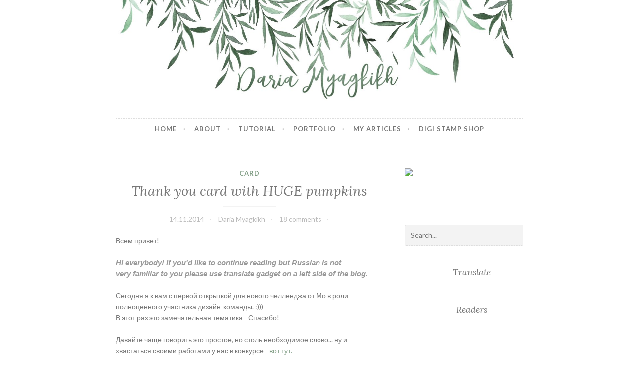

--- FILE ---
content_type: text/html; charset=UTF-8
request_url: http://cherryfiona.blogspot.com/2014/11/thank-you-card-with-huge-pumpkins.html
body_size: 33187
content:
<!DOCTYPE html>
<html class='v2' dir='ltr' lang='en-US' xmlns='http://www.w3.org/1999/xhtml' xmlns:b='http://www.google.com/2005/gml/b' xmlns:data='http://www.google.com/2005/gml/data' xmlns:expr='http://www.google.com/2005/gml/expr'>
<head>
<link href='https://www.blogger.com/static/v1/widgets/335934321-css_bundle_v2.css' rel='stylesheet' type='text/css'/>
<meta charset='UTF-8'/>
<meta content='width=device-width, initial-scale=1' name='viewport'/>
<meta content='text/html; charset=UTF-8' http-equiv='Content-Type'/>
<meta content='blogger' name='generator'/>
<link href='http://cherryfiona.blogspot.com/favicon.ico' rel='icon' type='image/x-icon'/>
<link href='http://cherryfiona.blogspot.com/2014/11/thank-you-card-with-huge-pumpkins.html' rel='canonical'/>
<link rel="alternate" type="application/atom+xml" title="My creations - Atom" href="http://cherryfiona.blogspot.com/feeds/posts/default" />
<link rel="alternate" type="application/rss+xml" title="My creations - RSS" href="http://cherryfiona.blogspot.com/feeds/posts/default?alt=rss" />
<link rel="service.post" type="application/atom+xml" title="My creations - Atom" href="https://www.blogger.com/feeds/4243948504830848418/posts/default" />

<link rel="alternate" type="application/atom+xml" title="My creations - Atom" href="http://cherryfiona.blogspot.com/feeds/3878253754509650554/comments/default" />
<!--Can't find substitution for tag [blog.ieCssRetrofitLinks]-->
<link href='https://blogger.googleusercontent.com/img/b/R29vZ2xl/AVvXsEhXU1bt3OhhAw6o4EoUhfmEwF82oWi_x8ozTdI9_c7Qc3hcerTG41VwRlZsITV5-PdwxkqthBN7ezVrmsxAoR8skoYghyphenhyphenk-Z7_LkgWvJF_aMEhkdDJPxiV1sWBInA1eb9lR8z5qx6i-knc/s640/_MG_7288.jpg' rel='image_src'/>
<meta content='http://cherryfiona.blogspot.com/2014/11/thank-you-card-with-huge-pumpkins.html' property='og:url'/>
<meta content='Thank you card with HUGE pumpkins' property='og:title'/>
<meta content='copic markers, копики, Aurora Wings stamps, cardmaking, открытки ручной работы, Mo Manning stamps, A day for daisies' property='og:description'/>
<meta content='https://blogger.googleusercontent.com/img/b/R29vZ2xl/AVvXsEhXU1bt3OhhAw6o4EoUhfmEwF82oWi_x8ozTdI9_c7Qc3hcerTG41VwRlZsITV5-PdwxkqthBN7ezVrmsxAoR8skoYghyphenhyphenk-Z7_LkgWvJF_aMEhkdDJPxiV1sWBInA1eb9lR8z5qx6i-knc/w1200-h630-p-k-no-nu/_MG_7288.jpg' property='og:image'/>
<link href='https://fonts.googleapis.com/css?family=Lato:400,400italic,700,700italic,300,300italic&subset=latin,latin-ext' rel='stylesheet' type='text/css'/>
<link href='https://fonts.googleapis.com/css?family=Lora:400,400italic,700,700italic&subset=latin,latin-ext' rel='stylesheet' type='text/css'/>
<link href='https://maxcdn.bootstrapcdn.com/font-awesome/4.5.0/css/font-awesome.min.css' rel='stylesheet'/>
<title>Thank you card with HUGE pumpkins ~ My creations</title>
<!--[if lt IE 9]> <script src="http://html5shim.googlecode.com/svn/trunk/html5.js"></script> <![endif]-->
<style id='page-skin-1' type='text/css'><!--
/*
----------------------------------------------- */
body#layout ul{list-style-type:none;list-style:none}
body#layout ul li{list-style-type:none;list-style:none}
body#layout #headerbwrap {height:auto;}
body#layout #content {}
body#layout .widget_searchnbt {display:none;}
/* Variable definitions
====================
*/
/* Use this with templates/template-twocol.html */
.section,.widget{margin:0;padding:0;}
.section, .widget {margin:0px;padding:0px;line-height: 1.6;}
.widget ul, .widget li {margin:0px;padding:0px;line-height: 1.6;}
/*--------------------------------------------------------------
# Normalize
--------------------------------------------------------------*/
html{font-family:sans-serif;-webkit-text-size-adjust:100%;-ms-text-size-adjust:100%;}
body{margin:0;}
article,aside,details,figcaption,figure,footer,header,main,menu,nav,section,summary{display:block;}
audio,canvas,progress,video{display:inline-block;vertical-align:baseline;}
audio:not([controls]){display:none;height:0;}
[hidden],template{display:none;}
a{background-color:transparent;}
a:active,a:hover{outline:0;}
abbr[title]{border-bottom:1px dotted;}
b,strong{font-weight:bold;}
dfn{font-style:italic;}
h1{font-size:2em;margin:0.67em 0;}
mark{background:#ff0;color:#000;}
small{font-size:80%;}
sub,sup{font-size:75%;line-height:0;position:relative;vertical-align:baseline;}
sup{top:-0.5em;}
sub{bottom:-0.25em;}
img{border:0;}
svg:not(:root){overflow:hidden;}
figure{margin:1em 40px;}
hr{box-sizing:content-box;height:0;}
pre{overflow:auto;}
code,kbd,pre,samp{font-family:monospace,monospace;font-size:1em;}
button,input,optgroup,select,textarea{color:inherit;font:inherit;margin:0;}
button{overflow:visible;}
button,select{text-transform:none;}
button,html input[type="button"],input[type="reset"],input[type="submit"]{-webkit-appearance:button;cursor:pointer;}
button[disabled],html input[disabled]{cursor:default;}
button::-moz-focus-inner,input::-moz-focus-inner{border:0;padding:0;}
input{line-height:normal;}
input[type="checkbox"],input[type="radio"]{box-sizing:border-box;padding:0;}
input[type="number"]::-webkit-inner-spin-button,input[type="number"]::-webkit-outer-spin-button{height:auto;}
input[type="search"]{-webkit-appearance:textfield;box-sizing:content-box;}
input[type="search"]::-webkit-search-cancel-button,input[type="search"]::-webkit-search-decoration{-webkit-appearance:none;}
fieldset{border:1px solid silver;margin:0 2px;padding:0.35em 0.625em 0.75em;}
legend{border:0;padding:0;}
textarea{overflow:auto;}
optgroup{font-weight:bold;}
table{border-collapse:collapse;border-spacing:0;}
td,th{padding:0;}
/*--------------------------------------------------------------
# Typography
--------------------------------------------------------------*/
body,button,input,select,textarea{color:#777777;font-family:Lato,Helvetica,sans-serif;font-size:14px;font-size:0.875rem;line-height:1.6;}
h1,h2,h3,h4,h5,h6{clear:both;font-family:Lora,Garamond,serif;font-style:italic;font-weight:normal;line-height:1.2;}
h1{font-size:3.052em;}
h2{font-size:2.441em;}
h3{font-size:1.953em;}
h4{font-size:1.563em;}
h5{font-size:1.25em;}
h6{font-size:1em;}
p{margin-bottom:1.5em;}
dfn,cite,em,i{font-style:italic;}
blockquote{margin:0 1.5em;}
address{margin:0 0 1.5em;}
pre{background:#f3f3f3;font-family:"Courier 10 Pitch",Courier,monospace;font-size:15px;font-size:0.9375rem;line-height:1.6;margin-bottom:1.6em;max-width:100%;overflow:auto;padding:1.6em;}
code,kbd,tt,var{font-family:Monaco,Consolas,"Andale Mono","DejaVu Sans Mono",monospace;font-size:15px;font-size:0.9375rem;}
abbr,acronym{border-bottom:1px dotted #7e9b82;cursor:help;}
mark,ins{background:#f3f3f3;text-decoration:none;}
big{font-size:125%;}
/*--------------------------------------------------------------
# Elements
--------------------------------------------------------------*/
html{box-sizing:border-box;}
*,*:before,*:after{/* Inherit box-sizing to make it easier to change the property for components that leverage other behavior;see http://css-tricks.com/inheriting-box-sizing-probably-slightly-better-best-practice/ */
box-sizing:inherit;}
body{background:#fff;/* Fallback for when there is no custom background color defined. */
background-size:50px auto;}
body.user-background{background-size:auto auto;}
blockquote,q{color:#bbbbbb;font-family:Lora,Garamond,serif;font-style:italic;font-size:1.25em;quotes:"" "";}
blockquote:before,blockquote:after,q:before,q:after{content:"";}
blockquote blockquote,q blockquote{font-size:inherit;}
hr{background-color:#fff;border:0;height:1px;margin-bottom:1.5em;}
ul,ol{margin:0 0 1.5em 1.5em;padding-left:0;}
ul{list-style:disc;}
ol{list-style:decimal;}
li > ul,li > ol{margin-bottom:0;margin-left:.75em;padding-left:0;}
dt{font-weight:bold;}
dd{margin:0 1.5em 1.5em;}
img{height:auto;/* Make sure images are scaled correctly. */
max-width:100%;/* Adhere to container width. */;}
table{margin:0 0 1.5em;width:100%;}
td,th{border-bottom:1px solid #dddddd;padding:5px 3px;}
th{border-bottom:3px solid #dddddd;}
/*--------------------------------------------------------------
# Forms
--------------------------------------------------------------*/
button,input[type="button"],input[type="reset"],input[type="submit"]{border:1px dashed;border-color:white;background:#bbbbbb;box-shadow:none;color:white;font-size:14px;font-weight:bold;line-height:1;margin-top:5px;margin-left:5px;outline:5px solid #bbbbbb;padding:0.75em 1em;text-shadow:none;text-decoration:none;text-transform:uppercase;transition:0.3s;}
button:hover,input[type="button"]:hover,input[type="reset"]:hover,input[type="submit"]:hover{background:#7e9b82;color:white;outline:5px solid #7e9b82;box-shadow:none;}
button:active,button:focus,input[type="button"]:active,input[type="button"]:focus,input[type="reset"]:active,input[type="reset"]:focus,input[type="submit"]:active,input[type="submit"]:focus{background:#7e9b82;color:white;outline:5px solid #7e9b82;box-shadow:none;}
button + button,button + input[type="button"],button + input[type="reset"],button + input[type="submit"],input[type="button"] + button,input[type="button"] + input[type="button"],input[type="button"] + input[type="reset"],input[type="button"] + input[type="submit"],input[type="reset"] + button,input[type="reset"] + input[type="button"],input[type="reset"] + input[type="reset"],input[type="reset"] + input[type="submit"],input[type="submit"] + button,input[type="submit"] + input[type="button"],input[type="submit"] + input[type="reset"],input[type="submit"] + input[type="submit"]{margin-left:.75em;}
input[type="text"],input[type="email"],input[type="url"],input[type="password"],input[type="search"],textarea{color:#777777;display:inline-block;background:#f3f3f3;border:1px dashed #dddddd;border-radius:3px;}
input[type="text"]:focus,input[type="email"]:focus,input[type="url"]:focus,input[type="password"]:focus,input[type="search"]:focus,textarea:focus{border-color:#7e9b82;color:#515151;outline:none;}
input[type="text"],input[type="email"],input[type="url"],input[type="password"],input[type="search"]{padding:0.65em 0.75em;}
textarea{padding-left:3px;width:100%;}
/*--------------------------------------------------------------
# Navigation
--------------------------------------------------------------*/
/*--------------------------------------------------------------
## Links
--------------------------------------------------------------*/
a{color:#7e9b82;}
a:visited{color:#7e9b82;}
a:hover,a:focus,a:active{color:#bbbbbb;}
a:focus{outline:thin dotted;}
a:hover,a:active{outline:0;}
/*--------------------------------------------------------------
## Menus
--------------------------------------------------------------*/
.main-navigationnbt{clear:both;display:block;margin:2.25em auto 4.5em;padding:0.75em 0;text-transform:uppercase;font-size:13px;font-weight:bold;letter-spacing:1px;width:100%;}
.main-navigationnbt ul{list-style:none;margin:0;padding:0;}
.main-navigationnbt li{list-style:none;}
.main-navigationnbt li li{padding-left:1.5em;}
.main-navigationnbt li li li{padding-left:2.25em;}
.main-navigationnbt li li li li{padding-left:3em;}
.main-navigationnbt li li li li li{padding-left:3.75em;}
.main-navigationnbt a{border-top:1px dashed #dddddd;display:block;margin:0.75em 0 0;padding:0.75em 0 0;text-decoration:none;width:100%;}
.main-navigationnbt a:hover,.main-navigationnbt a:visited:hover{color:#7e9b82;}
.main-navigationnbt a:visited{color:#777777;}
/* Small menu. */
.menu-togglenbt,.main-navigationnbt.toggled ul{display:block;}
.menu-togglenbt{font-size:16px;margin:0 auto;}
.menu-togglenbt:before{display:inline-block;font-family:'FontAwesome';font-size:16px;font-weight:normal;font-style:normal;margin-right:6px;text-decoration:none;text-transform:none;line-height:1;vertical-align:middle;position:relative;top:-2px;content:"\f039";}
.main-navigationnbt ul{display:none;}
@media screen and (min-width: 40.063em) {
.menu-togglenbt{display:none;}
.main-navigationnbt{border-top:1px dashed #dddddd;border-bottom:1px dashed #dddddd;}
.main-navigationnbt ul{display:block;}
}
/*
.social-linksnbt ul a:before{font-family:'FontAwesome';font-size:24px;font-style:normal;font-weight:normal;line-height:1;text-decoration:none;vertical-align:text-bottom;-webkit-font-smoothing:antialiased;}
.social-linksnbt{margin:0 auto;padding:0;text-align:center;}
.social-linksnbt ul{list-style:none;margin:0 0 1.5em 0;padding:0;}
.social-linksnbt ul li{display:inline-block;list-style:none;margin:0 0.09375em;padding:0;}
.social-linksnbt ul a{-webkit-border-radius:50%;-moz-border-radius:50%;border-radius:50%;background:#bbbbbb;display:inline-block;margin-bottom:.1875em;position:relative;text-decoration:none;transition:0.3s;width:48px;height:48px;}
.social-linksnbt ul a:before{color:#fff;display:block;font-size:24px;padding:.5em;text-align:center;transition:0.3s;}
.social-linksnbt ul a:after{content:"";display:block;border:1px solid white;border-radius:50%;position:absolute;left:3px;top:3px;width:42px;height:42px;z-index:1;}
.social-linksnbt ul a:hover{background:#7e9b82;color:white;text-decoration:none;transition:0.3s;}
.social-linksnbt ul a:hover:before{color:white;}
.social-linksnbt ul a[href*='wordpress.org']:before,.social-linksnbt ul a[href*='wordpress.com']:before{content:'\f19a';}
.social-linksnbt ul a[href*='facebook.com']:before{content:'\f09a';}
.social-linksnbt ul a[href*='twitter.com']:before{content:'\f099';}
.social-linksnbt ul a[href*='dribbble.com']:before{content:'\f17d';}
.social-linksnbt ul a[href*='plus.google.com']:before{content:'\f0d5';}
.social-linksnbt ul a[href*='pinterest.com']:before{content:'\f0d2';}
.social-linksnbt ul a[href*='github.com']:before{content:'\f09b';}
.social-linksnbt ul a[href*='tumblr.com']:before{content:'\f173';}
.social-linksnbt ul a[href*='youtube.com']:before{content:'\f167';}
.social-linksnbt ul a[href*='flickr.com']:before{content:'\f16e';}
.social-linksnbt ul a[href*='vimeo.com']:before{content:'\f194';}
.social-linksnbt ul a[href*='instagram.com']:before{content:'\f16d';}
.social-linksnbt ul a[href*='codepen.io']:before{content:'\f1cb';}
.social-linksnbt ul a[href*='linkedin.com']:before{content:'\f0e1';}
.social-linksnbt ul a[href*='foursquare.com']:before{content:'\f180';}
.social-linksnbt ul a[href*='reddit.com']:before{content:'\f1a1';}
.social-linksnbt ul a[href*='digg.com']:before{content:'\f1a6';}
.social-linksnbt ul a[href*='stumbleupon.com']:before{content:'\f1a4';}
.social-linksnbt ul a[href*='spotify.com']:before{content:'\f1bc';}
.social-linksnbt ul a[href*='twitch.tv']:before{content:'\f1e8';}
.social-linksnbt ul a[href*='dropbox.com']:before{content:'\f16b';}
.social-linksnbt ul a[href*='/feeds/posts/default']:before{content:'\f09e';}
.social-linksnbt ul a[href*='skype']:before{content:'\f17e';}
.social-linksnbt ul a[href*='mailto']:before{content:'\f0e0';}
.social-linksnbt ul a:before{content:'\f0c1';}
*/
/*--------------------------------------------------------------
# Accessibility
--------------------------------------------------------------*/
/* Text meant only for screen readers. */
.screen-reader-text{clip:rect(1px,1px,1px,1px);position:absolute!important;height:1px;width:1px;overflow:hidden;}
.screen-reader-text:hover,.screen-reader-text:active,.screen-reader-text:focus{background-color:#f3f3f3;border-radius:3px;box-shadow:0 0 2px 2px rgba(0,0,0,0.6);clip:auto!important;color:#bbbbbb;display:block;font-size:14px;font-size:0.875rem;font-weight:bold;height:auto;left:5px;line-height:normal;padding:15px 23px 14px;text-decoration:none;top:5px;width:auto;z-index:100000;}
/*--------------------------------------------------------------
# Clearings
--------------------------------------------------------------*/
.clear:before,.clear:after,.entry-content:before,.entry-content:after,.site-headernbt:before,.site-headernbt:after,.site-contentnbt:before,.site-contentnbt:after,.site-footernbt:before,.site-footernbt:after{content:"";display:table;}
.clear:after,.entry-content:after,.site-headernbt:after,.site-contentnbt:after,.site-footernbt:after{clear:both;}
/*--------------------------------------------------------------
# Widgets
--------------------------------------------------------------*/
#secondarynbt .widget{font-size:14px;margin:0 0 3em;/* Make sure select elements fit in widgets. */;}
#secondarynbt .widget select{margin-left:1px;max-width:100%;}
#secondarynbt .widget a{transition:0.3s;text-decoration:none;}
#secondarynbt .widget ul{list-style:none;margin:0;padding:0;}
#secondarynbt .widget ul li{list-style:none;border-top:1px dashed #dddddd;margin-top:.75em;padding-top:.75em;}
#secondarynbt .widget ul li li{padding-left:1.5em;}
#secondarynbt .widget ul li li li{padding-left:3em;}
#secondarynbt .widget ul li li li li{padding-left:4.5em;}
#secondarynbt .widget h2{font-style:italic;font-size:1.25em;width:100%;margin: 0.67em 0;}
#secondarynbt .widget h3{font-style:italic;font-size:1.25em;width:100%;margin: 0.67em 0;}
#secondarynbt .widget h2 a{color:#777777;text-decoration:none;}
#secondarynbt .widget h3 a{color:#777777;text-decoration:none;}
#secondarynbt .widget h2:before, #secondarynbt .widget h3:before{background:url() no-repeat;background-size:84px 22px;background-position:0 0;content:"";display:inline-block;float:left;margin-right:.45em;position:relative;top:-2px;width:22px;height:32px;}
/* Search widget */
.widget_searchnbt .search-fieldnbt{box-sizing:border-box;width:100%;max-width:100%;}
.widget_searchnbt .search-submitnbt{display:none;}
/*--------------------------- -----------------------------------
# Structure
--------------------------------------------------------------*/
.sitenbt{background-color:white;margin:0 auto;padding:1.75em;position:relative;}
.content-areanbt{float:none;margin:0;width:100%;}
.site-mainnbt{margin:0;}
.site-contentnbt .widget-areanbt{border-top:1px dashed #dddddd;float:none;margin-top:3em;padding-top:1.5em;overflow:hidden;width:100%;}
.site-footernbt{clear:both;margin:4.5em 0 0;width:100%;}
.site-headernbt{text-align:center;}
.site-titlenbt{font-size:2.441em;font-style:italic;font-weight:bold;margin:0;}
.site-titlenbt a,.site-titlenbt a:visited{color:#7e9b82;text-decoration:none;}
.site-descriptionnbt{color:#bbbbbb;font-size:18px;font-style:italic;margin:0.5em 0 0.25em;}
.hentry{border-bottom:1px dashed #dddddd;margin:0 0 2.8em;padding:0 0 1.3em;position:relative;}
.hentry:after{content:"";display:block;background-color:#fff;background-image:url(https://c.radikal.ru/c17/1807/af/cb9676bd4495.png);background-repeat:no-repeat;background-size:145px 48px; top;width:148px;height:55px;position:absolute;left:50%;top:100%;-ms-transform:translate(-50%,-16px);-webkit-transform:translate(-40%,-18px);transform:translate(-50%,-18px);}
.entry-metanbt,.entry-footernbt{color:#dddddd;font-size:14px;margin-bottom:0;text-align:center;}
.entry-metanbt a,.entry-metanbt a:visited,.entry-footernbt a,.entry-footernbt a:visited{color:#bbbbbb;transition:0.3s;text-decoration:none;}
.entry-metanbt a:hover,.entry-metanbt a:visited:hover,.entry-footernbt a:hover,.entry-footernbt a:visited:hover{color:#7e9b82;}
.entry-metanbt{margin-bottom:1.5em;}
.entry-metanbt .spannbt{display:inline-block;margin:0 0.375em;}
.entry-metanbt .spannbt:after{content:"\00B7";margin-left:.75em;}
.entry-metanbt .spannbt:last-of-type:after{display:none;}
.cat-linksnbt{color:#bbbbbb;display:block;margin:0 0 0.7em;text-align:center;text-transform:uppercase;font-size:13px;font-weight:bold;letter-spacing:1px;}
.cat-linksnbt a,.cat-linksnbt a:visited{margin:0 0.375em;text-decoration:none;transition:0.3s;}
a.more-linknbt{color:#7e9b82;font-family:Lora,Garamond,serif;font-weight:bold;font-size: 17px; font-style:italic;display:block;width:100%;padding-top:5px;text-align:center;text-decoration:none;transition:0.3s;}
a.more-linknbt:hover{color:#7e9b82;}
.entry-title{font-size:1.563em;margin:0 0 0.5em;text-align:center;font-style:italic;}
.entry-title a,.entry-title a:visited{color:#777777;text-decoration:none;}
.entry-title:after{background-color:#f3f3f3;content:"";display:block;margin:0.5em auto;width:20%;height:2px;}
.entry-content{margin:0 0 1.0em;position:relative;}
.entry-content a{word-break:break-word;word-wrap:break-word;}
.site-footernbt{color:#bbbbbb;font-size:13px;font-weight:bold;letter-spacing:1px;text-align:center;text-transform:uppercase;}
.site-footernbt .sep{display:block;visibility:hidden;clear:both;width:100%;height:1px;}
.site-footernbt a,.site-footernbt a:visited{color:#bbbbbb;text-decoration:none;transition:0.3s;}
.site-footernbt a:hover,.site-footernbt a:visited:hover{color:#7e9b82;}
/*--------------------------------------------------------------
# Media
--------------------------------------------------------------*/
/* Make sure embeds and iframes fit their containers. */
embed,iframe,object{max-width:100%;}
figure{margin:0;}
/*--------------------------------------------------------------
# Media queries
--------------------------------------------------------------*/
@media only screen and (min-width: 40.063em) {
.sitenbt{margin:0em auto;padding:3em 2em;width:90%;}
.site-titlenbt{font-size:3.052em;}
.entry-title{font-size:1.953em;}
.main-navigationnbt{padding:0;text-align:center;}
.main-navigationnbt ul{list-style:none;}
.main-navigationnbt ul ul{background:white;text-align:left;box-shadow:0 1px 3px rgba(0,0,0,0.2);float:left;position:absolute;top:3em;left:-999em;z-index:99999;}
.main-navigationnbt ul ul ul{left:-999em;top:0;}
.main-navigationnbt ul ul li{border-top:0;border-bottom:1px dashed #dddddd;margin:0;padding:0;}
.main-navigationnbt ul ul li:hover > ul,.main-navigationnbt ul ul li.focus > ul{left:100%;}
.main-navigationnbt ul ul li:last-of-type{border:0;}
.main-navigationnbt ul ul li a:after{display:none;}
.main-navigationnbt ul ul li.menu-item-has-children > a:before,.main-navigationnbt ul ul li.page_item_has_children > a:before{-webkit-transform:rotate(-90deg);transform:rotate(-90deg);top:.75em;right:.75em;}
.main-navigationnbt ul ul a{padding:0.75em 1em;width:200px;}
.main-navigationnbt ul li:hover > ul,.main-navigationnbt ul li.focus > ul{left:auto;}
.main-navigationnbt li{border-top:0;display:inline-block;margin-top:0;padding:0 0.5em;position:relative;}
.main-navigationnbt li a:after{content:"\00B7";color:#bbbbbb;display:inline;margin-left:1em;}
.main-navigationnbt li:last-of-type a:after{display:none;}
.main-navigationnbt li.menu-item-has-children a:after,.main-navigationnbt li.page_item_has_children a:after{padding-left:1.3em;}
.main-navigationnbt li.menu-item-has-children:last-of-type a:after,.main-navigationnbt li.page_item_has_children:last-of-type a:after{content:"";display:inline-block;padding-left:1.6em;}
.main-navigationnbt li.menu-item-has-children > a:before,.main-navigationnbt li.page_item_has_children > a:before{font-size:16px;text-align:center;display:inline-block;font-family:'FontAwesome';font-style:normal;font-weight:normal;font-variant:normal;line-height:1;text-decoration:inherit;text-transform:none;-moz-osx-font-smoothing:grayscale;-webkit-font-smoothing:antialiased;speak:none;content:"\f078";position:absolute;right:1.3em;top:.725em;}
.main-navigationnbt a{border:0;color:#777777;display:block;margin:0;padding-top:.75em;padding-bottom:.75em;text-decoration:none;transition:0.3s;}
.main-navigationnbt a:hover,.main-navigationnbt a:visited:hover{color:#7e9b82;}
.main-navigationnbt a:visited{color:#777777;}
.main-navigationnbt .current_page_item > a,.main-navigationnbt .current-menu-item > a,.main-navigationnbt .current_page_ancestor > a{color:#7e9b82;}
}
/* min-width 641px, medium screens */
@media only screen and (min-width: 64.063em) {
.sitenbt{padding:3em;max-width:1242px;}
.content-areanbt{float:left;margin:0 -29% 0 0;width:85%;}
.site-mainnbt{margin:0 23% 0 0;}
.site-contentnbt .widget-areanbt{float:right;width:29%;border-top:0;margin-top:0;padding-top:0;}
.no-sidebar .site-mainnbt,.page-template-full-width-page .site-mainnbt{margin:0;}
.no-sidebar .content-areanbt,.page-template-full-width-page .content-areanbt{float:none;margin:0;width:100%;}
.site-footernbt .sep{clear:none;display:inline;margin:0 0.75em;width:auto;height:auto;visibility:visible;}
}
/* min-width 1025px, large screens */
@media only screen and (min-width: 75em) {
.sitenbt{padding:2em 12em;}
.no-sidebar .sitenbt{width:58.35%;}
}
.menunbt{display:flex; margin-top: -21px;}
.menunbt li {list-style:none;}
.fb{
display: block !important;
width: 58px !important;
height: 72px !important;
background-image: url(https://a.radikal.ru/a06/1807/7c/dd201228d6f6.png) !important;
background-size: contain;
background-repeat: no-repeat;
}
.vk{
display: block !important;
width: 58px !important;
height: 70px !important;
background-image: url(https://a.radikal.ru/a26/1807/88/6977143a2b0d.png) !important;
background-size: contain;
background-repeat: no-repeat;
margin-top: 17px;
}
.inst{
display: block !important;
width: 57px !important;
height: 70px !important;
background-image: url(https://b.radikal.ru/b43/1807/f6/d97a72bc559c.png) !important;
background-size: contain;
background-repeat: no-repeat;
margin-top: 3px;
}
.you{
display: block !important;
width: 54px !important;
height: 75px !important;
background-image: url(https://c.radikal.ru/c41/1807/93/22da3dff39a6.png) !important;
background-size: contain;
background-repeat: no-repeat;
margin-top: 16px;
}
h2.date-header{margin:10px 0;display:none;}
.main .widget{margin:0 0 5px;padding:0 0 2px;}
.main .Blog{border-bottom-width:0;}
#header .description{}
#comments{padding:10px;margin-bottom:20px;}
#comments h4{font-size:22px;margin-bottom:10px;}
#comments ol{margin-left:0;}
.deleted-comment{font-style:italic;color:gray;}
#blog-pager-newer-link{float:left;}
#blog-pager-older-link{float:right;}
#blog-pager{text-align:center;padding:5px;margin:10px 0;}
.feed-links{clear:both;}
.comment-form{}
#navbar-iframe{height:0;visibility:hidden;display:none;}
.author-profile{background:#f6f6f6;border:1px solid #eee;margin:10px 0 10px 0;padding:8px;overflow:hidden;}
.author-profile img{border:1px solid #ddd;float:left;margin-right:10px;}
.post-iconspbt{margin:5px 0 0 0;padding:0;}
.post-locationpbt{margin:5px 0;padding:0;}
.related-postbwrap{margin:10px auto 10px;}
.related-postbwrap h4{font-size:18px;font-weight:bold;margin:15px 0 10px;}
.related-post-style-2,.related-post-style-2 li{list-style:none;margin:0;padding:0;}
.related-post-style-2 li{border-to:1px solid #eee;overflow:hidden;padding:10px 0;}
.related-post-style-2 li:first-child{border-top:none;}
.related-post-style-2 .related-post-item-thumbnail{width:80px;height:80px;max-width:none;max-height:none;background-color:transparent;border:none;float:left;margin:2px 10px 0 0;padding:0;}
.related-post-style-2 .related-post-item-title{font-weight:bold;font-size:100%;}
.related-post-style-2 .related-post-item-summary{display:block;}
.related-post-style-3,.related-post-style-3 li{margin:0;padding:0;list-style:none;word-wrap:break-word;overflow:hidden;}
.related-post-style-3 .related-post-item{display:block;float:left;width:130px;height:auto;padding:10px 5px;border-left:0 solid #eee;margin-bottom:-989px;padding-bottom:999px;}
.related-post-style-3 .related-post-item:first-child{border-left:none;}
.related-post-style-3 .related-post-item-thumbnail{display:block;margin:0 0 10px;width:120px;height:auto;max-width:100%;max-height:none;background-color:transparent;border:none;padding:0;}
.related-post-style-3 .related-post-item-title{font-weight:normal;text-decoration:none;}
.pbtsharethisbutt{overflow:hidden;padding:10px 0 5px;margin:0;text-transform:none;float:none;clear:both;text-align:center;}
.pbtsharethisbutt a {padding-left:5px;padding-right:5px;}
.separator a[style="margin-left: 1em; margin-right: 1em;"] {margin-left: auto!important;margin-right: auto!important;}
.separator a[style="clear: left; float: left; margin-bottom: 1em; margin-right: 1em;"] {clear: none !important; float: none !important; margin-bottom: 0em !important; margin-right: 0em !important;}
.separator a[style="clear: left; float: left; margin-bottom: 1em; margin-right: 1em;"] img {float: left !important; margin: 0px 10px 10px 0px;}
.separator a[style="clear: right; float: right; margin-bottom: 1em; margin-left: 1em;"] {clear: none !important; float: none !important; margin-bottom: 0em !important; margin-left: 0em !important;}
.separator a[style="clear: right; float: right; margin-bottom: 1em; margin-left: 1em;"] img {float: right !important; margin: 0px 0px 10px 10px;}
.PopularPosts .widget-content ul li{padding:6px 0;}
.reaction-buttons table{border:none;margin-bottom:5px;}
.reaction-buttons table,.reaction-buttons td{border:none!important;}
.pbtthumbimg{margin:0 10px 5px 0;padding:4px;border:0 solid #eee;background:none;width:650px;height:auto;}
.status-msg-wrap{font-size:110%;width:90%;margin:10px auto 25px;position:relative;}
body {background-image:url('http://s019.radikal.ru/i644/1706/74/238c04481996.png');background-size:50%; background-position:top left;background-attachment:fixed; }
#pagenbt{
padding-top: 0px;
}
.widget {text-align: center;}
--></style>
<script src='https://ajax.googleapis.com/ajax/libs/jquery/1.11.3/jquery.min.js' type='text/javascript'></script>
<script type='text/javascript'>
//<![CDATA[

/*! jQuery Migrate v1.2.1 | (c) 2005, 2013 jQuery Foundation, Inc. and other contributors | jquery.org/license */
jQuery.migrateMute===void 0&&(jQuery.migrateMute=!0),function(e,t,n){function r(n){var r=t.console;i[n]||(i[n]=!0,e.migrateWarnings.push(n),r&&r.warn&&!e.migrateMute&&(r.warn("JQMIGRATE: "+n),e.migrateTrace&&r.trace&&r.trace()))}function a(t,a,i,o){if(Object.defineProperty)try{return Object.defineProperty(t,a,{configurable:!0,enumerable:!0,get:function(){return r(o),i},set:function(e){r(o),i=e}}),n}catch(s){}e._definePropertyBroken=!0,t[a]=i}var i={};e.migrateWarnings=[],!e.migrateMute&&t.console&&t.console.log&&t.console.log("JQMIGRATE: Logging is active"),e.migrateTrace===n&&(e.migrateTrace=!0),e.migrateReset=function(){i={},e.migrateWarnings.length=0},"BackCompat"===document.compatMode&&r("jQuery is not compatible with Quirks Mode");var o=e("<input/>",{size:1}).attr("size")&&e.attrFn,s=e.attr,u=e.attrHooks.value&&e.attrHooks.value.get||function(){return null},c=e.attrHooks.value&&e.attrHooks.value.set||function(){return n},l=/^(?:input|button)$/i,d=/^[238]$/,p=/^(?:autofocus|autoplay|async|checked|controls|defer|disabled|hidden|loop|multiple|open|readonly|required|scoped|selected)$/i,f=/^(?:checked|selected)$/i;a(e,"attrFn",o||{},"jQuery.attrFn is deprecated"),e.attr=function(t,a,i,u){var c=a.toLowerCase(),g=t&&t.nodeType;return u&&(4>s.length&&r("jQuery.fn.attr( props, pass ) is deprecated"),t&&!d.test(g)&&(o?a in o:e.isFunction(e.fn[a])))?e(t)[a](i):("type"===a&&i!==n&&l.test(t.nodeName)&&t.parentNode&&r("Can't change the 'type' of an input or button in IE 6/7/8"),!e.attrHooks[c]&&p.test(c)&&(e.attrHooks[c]={get:function(t,r){var a,i=e.prop(t,r);return i===!0||"boolean"!=typeof i&&(a=t.getAttributeNode(r))&&a.nodeValue!==!1?r.toLowerCase():n},set:function(t,n,r){var a;return n===!1?e.removeAttr(t,r):(a=e.propFix[r]||r,a in t&&(t[a]=!0),t.setAttribute(r,r.toLowerCase())),r}},f.test(c)&&r("jQuery.fn.attr('"+c+"') may use property instead of attribute")),s.call(e,t,a,i))},e.attrHooks.value={get:function(e,t){var n=(e.nodeName||"").toLowerCase();return"button"===n?u.apply(this,arguments):("input"!==n&&"option"!==n&&r("jQuery.fn.attr('value') no longer gets properties"),t in e?e.value:null)},set:function(e,t){var a=(e.nodeName||"").toLowerCase();return"button"===a?c.apply(this,arguments):("input"!==a&&"option"!==a&&r("jQuery.fn.attr('value', val) no longer sets properties"),e.value=t,n)}};var g,h,v=e.fn.init,m=e.parseJSON,y=/^([^<]*)(<[\w\W]+>)([^>]*)$/;e.fn.init=function(t,n,a){var i;return t&&"string"==typeof t&&!e.isPlainObject(n)&&(i=y.exec(e.trim(t)))&&i[0]&&("<"!==t.charAt(0)&&r("$(html) HTML strings must start with '<' character"),i[3]&&r("$(html) HTML text after last tag is ignored"),"#"===i[0].charAt(0)&&(r("HTML string cannot start with a '#' character"),e.error("JQMIGRATE: Invalid selector string (XSS)")),n&&n.context&&(n=n.context),e.parseHTML)?v.call(this,e.parseHTML(i[2],n,!0),n,a):v.apply(this,arguments)},e.fn.init.prototype=e.fn,e.parseJSON=function(e){return e||null===e?m.apply(this,arguments):(r("jQuery.parseJSON requires a valid JSON string"),null)},e.uaMatch=function(e){e=e.toLowerCase();var t=/(chrome)[ \/]([\w.]+)/.exec(e)||/(webkit)[ \/]([\w.]+)/.exec(e)||/(opera)(?:.*version|)[ \/]([\w.]+)/.exec(e)||/(msie) ([\w.]+)/.exec(e)||0>e.indexOf("compatible")&&/(mozilla)(?:.*? rv:([\w.]+)|)/.exec(e)||[];return{browser:t[1]||"",version:t[2]||"0"}},e.browser||(g=e.uaMatch(navigator.userAgent),h={},g.browser&&(h[g.browser]=!0,h.version=g.version),h.chrome?h.webkit=!0:h.webkit&&(h.safari=!0),e.browser=h),a(e,"browser",e.browser,"jQuery.browser is deprecated"),e.sub=function(){function t(e,n){return new t.fn.init(e,n)}e.extend(!0,t,this),t.superclass=this,t.fn=t.prototype=this(),t.fn.constructor=t,t.sub=this.sub,t.fn.init=function(r,a){return a&&a instanceof e&&!(a instanceof t)&&(a=t(a)),e.fn.init.call(this,r,a,n)},t.fn.init.prototype=t.fn;var n=t(document);return r("jQuery.sub() is deprecated"),t},e.ajaxSetup({converters:{"text json":e.parseJSON}});var b=e.fn.data;e.fn.data=function(t){var a,i,o=this[0];return!o||"events"!==t||1!==arguments.length||(a=e.data(o,t),i=e._data(o,t),a!==n&&a!==i||i===n)?b.apply(this,arguments):(r("Use of jQuery.fn.data('events') is deprecated"),i)};var j=/\/(java|ecma)script/i,w=e.fn.andSelf||e.fn.addBack;e.fn.andSelf=function(){return r("jQuery.fn.andSelf() replaced by jQuery.fn.addBack()"),w.apply(this,arguments)},e.clean||(e.clean=function(t,a,i,o){a=a||document,a=!a.nodeType&&a[0]||a,a=a.ownerDocument||a,r("jQuery.clean() is deprecated");var s,u,c,l,d=[];if(e.merge(d,e.buildFragment(t,a).childNodes),i)for(c=function(e){return!e.type||j.test(e.type)?o?o.push(e.parentNode?e.parentNode.removeChild(e):e):i.appendChild(e):n},s=0;null!=(u=d[s]);s++)e.nodeName(u,"script")&&c(u)||(i.appendChild(u),u.getElementsByTagName!==n&&(l=e.grep(e.merge([],u.getElementsByTagName("script")),c),d.splice.apply(d,[s+1,0].concat(l)),s+=l.length));return d});var Q=e.event.add,x=e.event.remove,k=e.event.trigger,N=e.fn.toggle,T=e.fn.live,M=e.fn.die,S="ajaxStart|ajaxStop|ajaxSend|ajaxComplete|ajaxError|ajaxSuccess",C=RegExp("\\b(?:"+S+")\\b"),H=/(?:^|\s)hover(\.\S+|)\b/,A=function(t){return"string"!=typeof t||e.event.special.hover?t:(H.test(t)&&r("'hover' pseudo-event is deprecated, use 'mouseenter mouseleave'"),t&&t.replace(H,"mouseenter$1 mouseleave$1"))};e.event.props&&"attrChange"!==e.event.props[0]&&e.event.props.unshift("attrChange","attrName","relatedNode","srcElement"),e.event.dispatch&&a(e.event,"handle",e.event.dispatch,"jQuery.event.handle is undocumented and deprecated"),e.event.add=function(e,t,n,a,i){e!==document&&C.test(t)&&r("AJAX events should be attached to document: "+t),Q.call(this,e,A(t||""),n,a,i)},e.event.remove=function(e,t,n,r,a){x.call(this,e,A(t)||"",n,r,a)},e.fn.error=function(){var e=Array.prototype.slice.call(arguments,0);return r("jQuery.fn.error() is deprecated"),e.splice(0,0,"error"),arguments.length?this.bind.apply(this,e):(this.triggerHandler.apply(this,e),this)},e.fn.toggle=function(t,n){if(!e.isFunction(t)||!e.isFunction(n))return N.apply(this,arguments);r("jQuery.fn.toggle(handler, handler...) is deprecated");var a=arguments,i=t.guid||e.guid++,o=0,s=function(n){var r=(e._data(this,"lastToggle"+t.guid)||0)%o;return e._data(this,"lastToggle"+t.guid,r+1),n.preventDefault(),a[r].apply(this,arguments)||!1};for(s.guid=i;a.length>o;)a[o++].guid=i;return this.click(s)},e.fn.live=function(t,n,a){return r("jQuery.fn.live() is deprecated"),T?T.apply(this,arguments):(e(this.context).on(t,this.selector,n,a),this)},e.fn.die=function(t,n){return r("jQuery.fn.die() is deprecated"),M?M.apply(this,arguments):(e(this.context).off(t,this.selector||"**",n),this)},e.event.trigger=function(e,t,n,a){return n||C.test(e)||r("Global events are undocumented and deprecated"),k.call(this,e,t,n||document,a)},e.each(S.split("|"),function(t,n){e.event.special[n]={setup:function(){var t=this;return t!==document&&(e.event.add(document,n+"."+e.guid,function(){e.event.trigger(n,null,t,!0)}),e._data(this,n,e.guid++)),!1},teardown:function(){return this!==document&&e.event.remove(document,n+"."+e._data(this,n)),!1}}})}(jQuery,window);

//]]>
</script>
<script type='text/javascript'>
//<![CDATA[

function showrecentcomments(json){for(var i=0;i<a_rc;i++){var b_rc=json.feed.entry[i];var c_rc;if(i==json.feed.entry.length)break;for(var k=0;k<b_rc.link.length;k++){if(b_rc.link[k].rel=='alternate'){c_rc=b_rc.link[k].href;break;}}c_rc=c_rc.replace("#","#comment-");var d_rc=c_rc.split("#");d_rc=d_rc[0];var e_rc=d_rc.split("/");e_rc=e_rc[5];e_rc=e_rc.split(".html");e_rc=e_rc[0];var f_rc=e_rc.replace(/-/g," ");f_rc=f_rc.link(d_rc);var g_rc=b_rc.published.$t;var h_rc=g_rc.substring(0,4);var i_rc=g_rc.substring(5,7);var j_rc=g_rc.substring(8,10);var k_rc=new Array();k_rc[1]="Jan";k_rc[2]="Feb";k_rc[3]="Mar";k_rc[4]="Apr";k_rc[5]="May";k_rc[6]="Jun";k_rc[7]="Jul";k_rc[8]="Aug";k_rc[9]="Sep";k_rc[10]="Oct";k_rc[11]="Nov";k_rc[12]="Dec";if("content" in b_rc){var l_rc=b_rc.content.$t;}else if("summary" in b_rc){var l_rc=b_rc.summary.$t;}else var l_rc="";var re=/<\S[^>]*>/g;l_rc=l_rc.replace(re,"");if(m_rc==true)document.write('On '+k_rc[parseInt(i_rc,10)]+' '+j_rc+' ');document.write('<a href="'+c_rc+'">'+b_rc.author[0].name.$t+'</a> commented');if(n_rc==true)document.write(' on '+f_rc);document.write(': ');if(l_rc.length<o_rc){document.write('<i>&#8220;');document.write(l_rc);document.write('&#8221;</i><br/><br/>');}else{document.write('<i>&#8220;');l_rc=l_rc.substring(0,o_rc);var p_rc=l_rc.lastIndexOf(" ");l_rc=l_rc.substring(0,p_rc);document.write(l_rc+'&hellip;&#8221;</i>');document.write('<br/><br/>');}}}

function rp(json){document.write('<ul>');for(var i=0;i<numposts;i++){document.write('<li>');var entry=json.feed.entry[i];var posttitle=entry.title.$t;var posturl;if(i==json.feed.entry.length)break;for(var k=0;k<entry.link.length;k++){if(entry.link[k].rel=='alternate'){posturl=entry.link[k].href;break}}posttitle=posttitle.link(posturl);var readmorelink="(more)";readmorelink=readmorelink.link(posturl);var postdate=entry.published.$t;var cdyear=postdate.substring(0,4);var cdmonth=postdate.substring(5,7);var cdday=postdate.substring(8,10);var monthnames=new Array();monthnames[1]="Jan";monthnames[2]="Feb";monthnames[3]="Mar";monthnames[4]="Apr";monthnames[5]="May";monthnames[6]="Jun";monthnames[7]="Jul";monthnames[8]="Aug";monthnames[9]="Sep";monthnames[10]="Oct";monthnames[11]="Nov";monthnames[12]="Dec";if("content"in entry){var postcontent=entry.content.$t}else if("summary"in entry){var postcontent=entry.summary.$t}else var postcontent="";var re=/<\S[^>]*>/g;postcontent=postcontent.replace(re,"");document.write(posttitle);if(showpostdate==true)document.write(' - '+monthnames[parseInt(cdmonth,10)]+' '+cdday);if(showpostsummary==true){if(postcontent.length<numchars){document.write(postcontent)}else{postcontent=postcontent.substring(0,numchars);var quoteEnd=postcontent.lastIndexOf(" ");postcontent=postcontent.substring(0,quoteEnd);document.write(postcontent+'...'+readmorelink)}}document.write('</li>')}document.write('</ul>')}

//]]>
</script>
<script type='text/javascript'>
summary_noimg = 400;
summary_img = 360;
img_thumb_height = 150;
img_thumb_width = 200; 
</script>
<script type='text/javascript'>
//<![CDATA[

function removeHtmlTag(strx,chop){ 
	if(strx.indexOf("<")!=-1)
	{
		var s = strx.split("<"); 
		for(var i=0;i<s.length;i++){ 
			if(s[i].indexOf(">")!=-1){ 
				s[i] = s[i].substring(s[i].indexOf(">")+1,s[i].length); 
			} 
		} 
		strx =  s.join(""); 
	}
	chop = (chop < strx.length-1) ? chop : strx.length-2; 
	while(strx.charAt(chop-1)!=' ' && strx.indexOf(' ',chop)!=-1) chop++; 
	strx = strx.substring(0,chop-1); 
	return strx+'...'; 
}

function createSummaryAndThumb(pID){
	var div = document.getElementById(pID);
	var imgtag = "";
	var img = div.getElementsByTagName("img");
	var summ = summary_noimg;
	if(img.length>=1) {	
		imgtag = '<img src="'+img[0].src+'" class="pbtthumbimg"/>';
		summ = summary_img;
	}
	
	var summary = imgtag + '<div>' + removeHtmlTag(div.innerHTML,summ) + '</div>';
	div.innerHTML = summary;
}

//]]>
</script>
<style type='text/css'>
.pbtsharethisbutt {float:none;}
</style>
<link href='https://www.blogger.com/dyn-css/authorization.css?targetBlogID=4243948504830848418&amp;zx=849a0c30-fbd1-47e9-8095-e7be7fb30b16' media='none' onload='if(media!=&#39;all&#39;)media=&#39;all&#39;' rel='stylesheet'/><noscript><link href='https://www.blogger.com/dyn-css/authorization.css?targetBlogID=4243948504830848418&amp;zx=849a0c30-fbd1-47e9-8095-e7be7fb30b16' rel='stylesheet'/></noscript>
<meta name='google-adsense-platform-account' content='ca-host-pub-1556223355139109'/>
<meta name='google-adsense-platform-domain' content='blogspot.com'/>

</head>
<body>
<div class='sitenbt' id='pagenbt'>
<a class='skip-link screen-reader-text' href='#contentnbt'>Skip to content</a>
<header class='site-headernbt' id='mastheadnbt' role='banner'>
<div class='site-brandingnbt'>
<div class='siteheadersec section' id='siteheadersec'><div class='widget HTML' data-version='1' id='HTML1'>
<div class='widget-content'>
<div style='margin: -30px -35px -30px -30px'></div>
</div>
<div class='clear'></div>
</div><div class='widget Header' data-version='1' id='Header1'>
<div id='header-inner'>
<a href='http://cherryfiona.blogspot.com/' style='display: block'>
<img alt='My creations' height='349px; ' id='Header1_headerimg' src='https://blogger.googleusercontent.com/img/b/R29vZ2xl/AVvXsEhymGjt0Wv2homniO5yXhiC4h5nfe13S6cHpkZmiSPqm9s1wVCtS85fMHTkceuCKi80OxDG_O76stz37KEId8dhI7abl0MrztGYirPBxzCfTNiIJUQvJiO9bL4NI_OCdxYgWI7cIimW8Dg/s1600/%25D0%2594%25D0%25B0%25D1%2588%25D0%25B5%25D0%25BD%25D1%258C%25D0%25BA%25D0%25B0+%25D0%259C%25D1%258F%25D0%25B3%25D0%25BA%25D0%25B8%25D1%2585%2521.jpg' width='1228px; '/>
</a>
</div>
</div></div>
</div><!-- .site-branding -->
</header><!-- #masthead -->
<nav class='main-navigationnbt' id='site-navigationnbt' role='navigation'>
<button aria-controls='primary-menunbt' aria-expanded='false' class='menu-togglenbt'>Menu</button>
<div class='menu-nbt-menu-container'>
<ul class='menunbt' id='primary-menunbt'>
<li><a href='http://cherryfiona.blogspot.com/'>Home</a></li>
<li><a href='http://cherryfiona.blogspot.ru/p/about_8.html'>About</a></li>
<li><a href='#'>Tutorial</a>
<ul class='sub-menu'>
<li><a href='http://cherryfiona.blogspot.ru/p/copic.html'>Copic Markers</a></li>
<li><a href='http://cherryfiona.blogspot.ru/p/blog-page_18.html'>Plastic Cards</a></li></ul></li>
<li><a href='http://cherryfiona.blogspot.ru/p/portfolio.html'>Portfolio</a></li>
<li><a href='http://cherryfiona.blogspot.ru/p/blog-page_4.html'>My articles</a></li>
<li><a href='http://cherryfiona.blogspot.ru/p/digi.html'>Digi stamp shop</a></li>
</ul>
</div>
</nav><!-- #site-navigation -->
<div class='site-contentnbt' id='contentnbt'>
<div class='content-areanbt' id='primarynbt'>
<div class='site-mainnbt' id='mainnbt' role='main'>
<div class='mainblogsec section' id='mainblogsec'><div class='widget Blog' data-version='1' id='Blog1'>
<div class='blog-posts hfeed'>
<!--Can't find substitution for tag [defaultAdStart]-->

          <div class="date-outer">
        
<h2 class='date-header'><span>14.11.2014</span></h2>

          <div class="date-posts">
        
<div class='post-outer'>
<article class='post hentry'>
<meta content='https://blogger.googleusercontent.com/img/b/R29vZ2xl/AVvXsEhXU1bt3OhhAw6o4EoUhfmEwF82oWi_x8ozTdI9_c7Qc3hcerTG41VwRlZsITV5-PdwxkqthBN7ezVrmsxAoR8skoYghyphenhyphenk-Z7_LkgWvJF_aMEhkdDJPxiV1sWBInA1eb9lR8z5qx6i-knc/s640/_MG_7288.jpg' itemprop='image'/>
<a name='3878253754509650554'></a>
<header class='entry-header'>
<span class='cat-linksnbt'><a href='http://cherryfiona.blogspot.com/search/label/card' rel='tag'>card</a></span>
<h1 class='post-title entry-title' itemprop='headline'>
<a href='http://cherryfiona.blogspot.com/2014/11/thank-you-card-with-huge-pumpkins.html'>Thank you card with HUGE pumpkins</a>
</h1>
<div class='entry-metanbt'>
<span class='spannbt'><meta content='http://cherryfiona.blogspot.com/2014/11/thank-you-card-with-huge-pumpkins.html' itemprop='url'/><a class='timestamp-link' href='http://cherryfiona.blogspot.com/2014/11/thank-you-card-with-huge-pumpkins.html' rel='bookmark' title='permanent link'><span class='published updated' itemprop='datePublished' title='2014-11-14T00:17:00+03:00'>14.11.2014</span></a></span>
<span class='spannbt'><span class='post-author vcard'><span class='fn' itemprop='author' itemscope='itemscope' itemtype='http://schema.org/Person'><meta content='https://www.blogger.com/profile/01897515605723855084' itemprop='url'/><a class='g-profile' href='https://www.blogger.com/profile/01897515605723855084' rel='author' title='author profile'><span itemprop='name'>Daria Myagkikh</span></a></span></span></span>
<span class='spannbt'><a href='http://cherryfiona.blogspot.com/2014/11/thank-you-card-with-huge-pumpkins.html#comment-form' onclick=''>18 comments</a></span>
<span class='item-control blog-admin pid-939414867'>
<a href='https://www.blogger.com/post-edit.g?blogID=4243948504830848418&postID=3878253754509650554&from=pencil' title='Изменить сообщение'>
<img alt='' class='icon-action' height='18' src='http://img2.blogblog.com/img/icon18_edit_allbkg.gif' width='18'/>
</a>
</span>
</div>
</header>
<div class='post-header-line-1'></div>
<div class='post-body entry-content' id='post-body-3878253754509650554'>
<div dir="ltr" style="text-align: left;" trbidi="on">
Всем привет!<br /><br /><i style="background-color: white; color: #474747; font-family: Arial, Helvetica, sans-serif; font-size: 15px; line-height: 20.7900009155273px;"><b><span style="color: #999999;"><span style="line-height: 20.7900009155273px;">Hi everybody! If you'd like to continue reading but Russian is not very&nbsp;familiar to you&nbsp;please use translate&nbsp;gadget on a left side of the blog.</span></span></b></i><br /><br />Сегодня я к вам с первой открыткой для нового челленджа от Мо в роли полноценного участника дизайн-команды. :)))<br />В этот раз это&nbsp;замечательная тематика - Спасибо!<br /><br />Давайте чаще говорить это простое, но столь необходимое слово... ну и хвастаться своими работами у нас в конкурсе - <a href="http://mosdigitalchallenge.blogspot.ru/2014/11/challenge-241-thank-you-with-mo-image.html">вот тут.</a><br />
<br />
Я люблю делать благодарственные открытки...их можно вручать и воспитателям в детском саду, и папе за помощь, и коллеге за подставленное плечо, и другу за замечательный день...<br /><br />В общем поводов мульон - только поспевай! :) В этот раз я решила "сказать" спасибо вот так:<br /><br />
<div class="separator" style="clear: both; text-align: center;">
</div>
<div class="separator" style="clear: both; text-align: center;">
<a href="https://blogger.googleusercontent.com/img/b/R29vZ2xl/AVvXsEhXU1bt3OhhAw6o4EoUhfmEwF82oWi_x8ozTdI9_c7Qc3hcerTG41VwRlZsITV5-PdwxkqthBN7ezVrmsxAoR8skoYghyphenhyphenk-Z7_LkgWvJF_aMEhkdDJPxiV1sWBInA1eb9lR8z5qx6i-knc/s1600/_MG_7288.jpg" imageanchor="1" style="margin-left: 1em; margin-right: 1em;"><img border="0" height="640" src="https://blogger.googleusercontent.com/img/b/R29vZ2xl/AVvXsEhXU1bt3OhhAw6o4EoUhfmEwF82oWi_x8ozTdI9_c7Qc3hcerTG41VwRlZsITV5-PdwxkqthBN7ezVrmsxAoR8skoYghyphenhyphenk-Z7_LkgWvJF_aMEhkdDJPxiV1sWBInA1eb9lR8z5qx6i-knc/s640/_MG_7288.jpg" width="426" /></a></div>
<div class="separator" style="clear: both; text-align: center;">
<br /></div>
<div class="separator" style="clear: both; text-align: center;">
<br />OST:<br /><br /><iframe allowfullscreen="allowfullscreen" frameborder="0" height="266" mozallowfullscreen="mozallowfullscreen" src="https://www.youtube.com/embed/1TO48Cnl66w?feature=player_embedded" webkitallowfullscreen="webkitallowfullscreen" width="320"></iframe></div>
<div style="text-align: center;">
<br /></div>
</div>
<div class='pbtsharethisbutt'>
<a href='http://www.facebook.com/share.php?v=4&src=bm&u=http://cherryfiona.blogspot.com/2014/11/thank-you-card-with-huge-pumpkins.html&t=Thank you card with HUGE pumpkins' onclick='window.open(this.href,"sharer","toolbar=0,status=0,width=626,height=436"); return false;' rel='nofollow' target='_blank' title='Share this on Facebook'><i class='fa fa-facebook'></i></a><a href='http://twitter.com/home?status=Thank you card with HUGE pumpkins -- http://cherryfiona.blogspot.com/2014/11/thank-you-card-with-huge-pumpkins.html' rel='nofollow' target='_blank' title='Tweet This!'><i class='fa fa-twitter'></i></a><a href='https://plus.google.com/share?url=http://cherryfiona.blogspot.com/2014/11/thank-you-card-with-huge-pumpkins.html' onclick='javascript:window.open(this.href,   "", "menubar=no,toolbar=no,resizable=yes,scrollbars=yes,height=600,width=600");return false;' rel='nofollow' target='_blank' title='Share this on Google+'><i class='fa fa-google-plus'></i></a>
</div>
<div style='clear: both;'></div>
</div>
<div class='post-iconspbt'>
<span class='post-icons' style='padding-right:10px;'>
</span>
<div class='post-share-buttons goog-inline-block'>
</div>
<div style='clear: both;'></div>
</div>
<div class='post-location post-locationpbt'>
</div>
<div class='related-postbwrap' id='bpostrelated-post'></div>
<div style='clear: both;'></div>
<script type='text/javascript'>
var labelArray = [
  "card"
];
var relatedPostConfig = {
homePage: "http://cherryfiona.blogspot.com/",
widgetTitle: "<h4>Related Posts:</h4>",
numbrelatedPosts: 4,
summaryLength: 150,
titleLength: "auto",
thumbnailSize: 120,
noImage: "http://3.bp.blogspot.com/-DpM1qJPpEmc/VnfjS8s_0JI/AAAAAAAAO2g/D5hOLcmioG4/s1600/no-img-120.png",
containerId: "bpostrelated-post",
newTabLink: false,
moreText: "Read More",
widgetStyle: 3,
callBack: function() {}
};
</script>
<script type='text/javascript'>
//<![CDATA[

/*! Related Post Widget for Blogger by Taufik Nurrohman => http://gplus.to/tovic */
var randomRelatedIndex,showRelatedPost;(function(n,m,k){var d={widgetTitle:"<h4>Artikel Terkait:</h4>",widgetStyle:1,homePage:"http://www.dte.web.id",numbrelatedPosts:7,summaryLength:370,titleLength:"auto",thumbnailSize:72,noImage:"[data-uri]",containerId:"related-post",newTabLink:false,moreText:"Baca Selengkapnya",callBack:function(){}};for(var f in relatedPostConfig){d[f]=(relatedPostConfig[f]=="undefined")?d[f]:relatedPostConfig[f]}var j=function(a){var b=m.createElement("script");b.type="text/javascript";b.src=a;k.appendChild(b)},o=function(b,a){return Math.floor(Math.random()*(a-b+1))+b},l=function(a){var p=a.length,c,b;if(p===0){return false}while(--p){c=Math.floor(Math.random()*(p+1));b=a[p];a[p]=a[c];a[c]=b}return a},e=(typeof labelArray=="object"&&labelArray.length>0)?"/-/"+l(labelArray)[0]:"",h=function(b){var c=b.feed.openSearch$totalResults.$t-d.numbrelatedPosts,a=o(1,(c>0?c:1));j(d.homePage.replace(/\/$/,"")+"/feeds/posts/summary"+e+"?alt=json-in-script&orderby=updated&start-index="+a+"&max-results="+d.numbrelatedPosts+"&callback=showRelatedPost")},g=function(z){var s=document.getElementById(d.containerId),x=l(z.feed.entry),A=d.widgetStyle,c=d.widgetTitle+'<ul class="related-post-style-'+A+'">',b=d.newTabLink?' target="_blank"':"",y='<span style="display:block;clear:both;"></span>',v,t,w,r,u;if(!s){return}for(var q=0;q<d.numbrelatedPosts;q++){if(q==x.length){break}t=x[q].title.$t;w=(d.titleLength!=="auto"&&d.titleLength<t.length)?t.substring(0,d.titleLength)+"&hellip;":t;r=("media$thumbnail" in x[q]&&d.thumbnailSize!==false)?x[q].media$thumbnail.url.replace(/\/s[0-9]+(\-c)?/,"/s"+d.thumbnailSize+"-c"):d.noImage;u=("summary" in x[q]&&d.summaryLength>0)?x[q].summary.$t.replace(/<br ?\/?>/g," ").replace(/<.*?>/g,"").replace(/[<>]/g,"").substring(0,d.summaryLength)+"&hellip;":"";for(var p=0,a=x[q].link.length;p<a;p++){v=(x[q].link[p].rel=="alternate")?x[q].link[p].href:"#"}if(A==2){c+='<li><img alt="" class="related-post-item-thumbnail" src="'+r+'" width="'+d.thumbnailSize+'" height="'+d.thumbnailSize+'"><a class="related-post-item-title" title="'+t+'" href="'+v+'"'+b+">"+w+'</a><span class="related-post-item-summary"><span class="related-post-item-summary-text">'+u+'</span> <a href="'+v+'" class="related-post-item-more"'+b+">"+d.moreText+"</a></span>"+y+"</li>"}else{if(A==3||A==4){c+='<li class="related-post-item" tabindex="0"><a class="related-post-item-title" href="'+v+'"'+b+'><img alt="" class="related-post-item-thumbnail" src="'+r+'" width="'+d.thumbnailSize+'" height="'+d.thumbnailSize+'"></a><div class="related-post-item-tooltip"><a class="related-post-item-title" title="'+t+'" href="'+v+'"'+b+">"+w+"</a></div>"+y+"</li>"}else{if(A==5){c+='<li class="related-post-item" tabindex="0"><a class="related-post-item-wrapper" href="'+v+'" title="'+t+'"'+b+'><img alt="" class="related-post-item-thumbnail" src="'+r+'" width="'+d.thumbnailSize+'" height="'+d.thumbnailSize+'"><span class="related-post-item-tooltip">'+w+"</span></a>"+y+"</li>"}else{if(A==6){c+='<li><a class="related-post-item-title" title="'+t+'" href="'+v+'"'+b+">"+w+'</a><div class="related-post-item-tooltip"><img alt="" class="related-post-item-thumbnail" src="'+r+'" width="'+d.thumbnailSize+'" height="'+d.thumbnailSize+'"><span class="related-post-item-summary"><span class="related-post-item-summary-text">'+u+"</span></span>"+y+"</div></li>"}else{c+='<li><a title="'+t+'" href="'+v+'"'+b+">"+w+"</a></li>"}}}}}s.innerHTML=c+="</ul>"+y;d.callBack()};randomRelatedIndex=h;showRelatedPost=g;j(d.homePage.replace(/\/$/,"")+"/feeds/posts/summary"+e+"?alt=json-in-script&orderby=updated&max-results=0&callback=randomRelatedIndex")})(window,document,document.getElementsByTagName("head")[0]);

//]]>
</script>
</article>
<div style='clear: both;'></div>
<div class='blog-pager' id='blog-pager'>
<span id='blog-pager-newer-link'>
<a class='blog-pager-newer-link' href='http://cherryfiona.blogspot.com/2014/11/let-it-snow-little-fairies-freeby-from.html' id='Blog1_blog-pager-newer-link' title='Следующее'>Следующее</a>
</span>
<span id='blog-pager-older-link'>
<a class='blog-pager-older-link' href='http://cherryfiona.blogspot.com/2014/11/the-snow-queen-card.html' id='Blog1_blog-pager-older-link' title='Предыдущее'>Предыдущее</a>
</span>
<a class='home-link' href='http://cherryfiona.blogspot.com/'>Главная страница</a>
</div>
<div class='clear'></div>
<div class='comments' id='comments'>
<a name='comments'></a>
<h4>18 комментариев:</h4>
<div class='comments-content'>
<script async='async' src='' type='text/javascript'></script>
<script type='text/javascript'>
    (function() {
      var items = null;
      var msgs = null;
      var config = {};

// <![CDATA[
      var cursor = null;
      if (items && items.length > 0) {
        cursor = parseInt(items[items.length - 1].timestamp) + 1;
      }

      var bodyFromEntry = function(entry) {
        if (entry.gd$extendedProperty) {
          for (var k in entry.gd$extendedProperty) {
            if (entry.gd$extendedProperty[k].name == 'blogger.contentRemoved') {
              return '<span class="deleted-comment">' + entry.content.$t + '</span>';
            }
          }
        }
        return entry.content.$t;
      }

      var parse = function(data) {
        cursor = null;
        var comments = [];
        if (data && data.feed && data.feed.entry) {
          for (var i = 0, entry; entry = data.feed.entry[i]; i++) {
            var comment = {};
            // comment ID, parsed out of the original id format
            var id = /blog-(\d+).post-(\d+)/.exec(entry.id.$t);
            comment.id = id ? id[2] : null;
            comment.body = bodyFromEntry(entry);
            comment.timestamp = Date.parse(entry.published.$t) + '';
            if (entry.author && entry.author.constructor === Array) {
              var auth = entry.author[0];
              if (auth) {
                comment.author = {
                  name: (auth.name ? auth.name.$t : undefined),
                  profileUrl: (auth.uri ? auth.uri.$t : undefined),
                  avatarUrl: (auth.gd$image ? auth.gd$image.src : undefined)
                };
              }
            }
            if (entry.link) {
              if (entry.link[2]) {
                comment.link = comment.permalink = entry.link[2].href;
              }
              if (entry.link[3]) {
                var pid = /.*comments\/default\/(\d+)\?.*/.exec(entry.link[3].href);
                if (pid && pid[1]) {
                  comment.parentId = pid[1];
                }
              }
            }
            comment.deleteclass = 'item-control blog-admin';
            if (entry.gd$extendedProperty) {
              for (var k in entry.gd$extendedProperty) {
                if (entry.gd$extendedProperty[k].name == 'blogger.itemClass') {
                  comment.deleteclass += ' ' + entry.gd$extendedProperty[k].value;
                }
              }
            }
            comments.push(comment);
          }
        }
        return comments;
      };

      var paginator = function(callback) {
        if (hasMore()) {
          var url = config.feed + '?alt=json&v=2&orderby=published&reverse=false&max-results=50';
          if (cursor) {
            url += '&published-min=' + new Date(cursor).toISOString();
          }
          window.bloggercomments = function(data) {
            var parsed = parse(data);
            cursor = parsed.length < 50 ? null
                : parseInt(parsed[parsed.length - 1].timestamp) + 1
            callback(parsed);
            window.bloggercomments = null;
          }
          url += '&callback=bloggercomments';
          var script = document.createElement('script');
          script.type = 'text/javascript';
          script.src = url;
          document.getElementsByTagName('head')[0].appendChild(script);
        }
      };
      var hasMore = function() {
        return !!cursor;
      };
      var getMeta = function(key, comment) {
        if ('iswriter' == key) {
          var matches = !!comment.author
              && comment.author.name == config.authorName
              && comment.author.profileUrl == config.authorUrl;
          return matches ? 'true' : '';
        } else if ('deletelink' == key) {
          return config.baseUri + '/delete-comment.g?blogID='
               + config.blogId + '&postID=' + comment.id;
        } else if ('deleteclass' == key) {
          return comment.deleteclass;
        }
        return '';
      };

      var replybox = null;
      var replyUrlParts = null;
      var replyParent = undefined;

      var onReply = function(commentId, domId) {
        if (replybox == null) {
          // lazily cache replybox, and adjust to suit this style:
          replybox = document.getElementById('comment-editor');
          if (replybox != null) {
            replybox.height = '250px';
            replybox.style.display = 'block';
            replyUrlParts = replybox.src.split('#');
          }
        }
        if (replybox && (commentId !== replyParent)) {
          document.getElementById(domId).insertBefore(replybox, null);
          replybox.src = replyUrlParts[0]
              + (commentId ? '&parentID=' + commentId : '')
              + '#' + replyUrlParts[1];
          replyParent = commentId;
        }
      };

      var hash = (window.location.hash || '#').substring(1);
      var startThread, targetComment;
      if (/^comment-form_/.test(hash)) {
        startThread = hash.substring('comment-form_'.length);
      } else if (/^c[0-9]+$/.test(hash)) {
        targetComment = hash.substring(1);
      }

      // Configure commenting API:
      var configJso = {
        'maxDepth': config.maxThreadDepth
      };
      var provider = {
        'id': config.postId,
        'data': items,
        'loadNext': paginator,
        'hasMore': hasMore,
        'getMeta': getMeta,
        'onReply': onReply,
        'rendered': true,
        'initComment': targetComment,
        'initReplyThread': startThread,
        'config': configJso,
        'messages': msgs
      };

      var render = function() {
        if (window.goog && window.goog.comments) {
          var holder = document.getElementById('comment-holder');
          window.goog.comments.render(holder, provider);
        }
      };

      // render now, or queue to render when library loads:
      if (window.goog && window.goog.comments) {
        render();
      } else {
        window.goog = window.goog || {};
        window.goog.comments = window.goog.comments || {};
        window.goog.comments.loadQueue = window.goog.comments.loadQueue || [];
        window.goog.comments.loadQueue.push(render);
      }
    })();
// ]]>
  </script>
<div id='comment-holder'>
<div class="comment-thread toplevel-thread"><ol id="top-ra"><li class="comment" id="c2202619387769477244"><div class="avatar-image-container"><img src="//blogger.googleusercontent.com/img/b/R29vZ2xl/AVvXsEi7TMeI30B6eJgSbVLE0U4XvdGYoOytC3pVCTkAhkIztP5t8WbNePhkD3tSiK_K_IzW8_vdj_fP7YydNpNWd_TZRFrlQcVXKAlu0NlUPWJOQrOhfqN0mX_CbqFRYprhGg/s45-c/*" alt=""/></div><div class="comment-block"><div class="comment-header"><cite class="user"><a href="https://www.blogger.com/profile/14956136562334302965" rel="nofollow">Ivank@ Rabinyuk</a></cite><span class="icon user "></span><span class="datetime secondary-text"><a rel="nofollow" href="http://cherryfiona.blogspot.com/2014/11/thank-you-card-with-huge-pumpkins.html?showComment=1415914482385#c2202619387769477244">14 ноября 2014&#8239;г. в 00:34</a></span></div><p class="comment-content">Замечательная!!!!!!!</p><span class="comment-actions secondary-text"><a class="comment-reply" target="_self" data-comment-id="2202619387769477244">Ответить</a><span class="item-control blog-admin blog-admin pid-1637528433"><a target="_self" href="https://www.blogger.com/comment/delete/4243948504830848418/2202619387769477244">Удалить</a></span></span></div><div class="comment-replies"><div id="c2202619387769477244-rt" class="comment-thread inline-thread"><span class="thread-toggle thread-expanded"><span class="thread-arrow"></span><span class="thread-count"><a target="_self">Ответы</a></span></span><ol id="c2202619387769477244-ra" class="thread-chrome thread-expanded"><div><li class="comment" id="c2748411407886882722"><div class="avatar-image-container"><img src="//blogger.googleusercontent.com/img/b/R29vZ2xl/AVvXsEgycIhVgRJtcJF29eJLfxhQe69FoKEGNBEHpq9bEiETWxMe8qUwvbbhnlrbX6EPsxdzefTKsXYI4Z_umLegknZ3-62UTgy6SDTzlmaN81c9XugK3C9akXb1EIBnQQFznw/s45-c/%D0%91%D0%B5%D0%B7%D1%8B%D0%BC%D1%8F%D0%BD%D0%BD%D1%8B%D0%B9.png" alt=""/></div><div class="comment-block"><div class="comment-header"><cite class="user"><a href="https://www.blogger.com/profile/01897515605723855084" rel="nofollow">Daria Myagkikh</a></cite><span class="icon user blog-author"></span><span class="datetime secondary-text"><a rel="nofollow" href="http://cherryfiona.blogspot.com/2014/11/thank-you-card-with-huge-pumpkins.html?showComment=1416078311388#c2748411407886882722">15 ноября 2014&#8239;г. в 22:05</a></span></div><p class="comment-content">Спасибо! :)</p><span class="comment-actions secondary-text"><span class="item-control blog-admin blog-admin pid-939414867"><a target="_self" href="https://www.blogger.com/comment/delete/4243948504830848418/2748411407886882722">Удалить</a></span></span></div><div class="comment-replies"><div id="c2748411407886882722-rt" class="comment-thread inline-thread hidden"><span class="thread-toggle thread-expanded"><span class="thread-arrow"></span><span class="thread-count"><a target="_self">Ответы</a></span></span><ol id="c2748411407886882722-ra" class="thread-chrome thread-expanded"><div></div><div id="c2748411407886882722-continue" class="continue"><a class="comment-reply" target="_self" data-comment-id="2748411407886882722">Ответить</a></div></ol></div></div><div class="comment-replybox-single" id="c2748411407886882722-ce"></div></li></div><div id="c2202619387769477244-continue" class="continue"><a class="comment-reply" target="_self" data-comment-id="2202619387769477244">Ответить</a></div></ol></div></div><div class="comment-replybox-single" id="c2202619387769477244-ce"></div></li><li class="comment" id="c5296825156167198813"><div class="avatar-image-container"><img src="//www.blogger.com/img/blogger_logo_round_35.png" alt=""/></div><div class="comment-block"><div class="comment-header"><cite class="user"><a href="https://www.blogger.com/profile/15762840967233434247" rel="nofollow">Anna Polovko</a></cite><span class="icon user "></span><span class="datetime secondary-text"><a rel="nofollow" href="http://cherryfiona.blogspot.com/2014/11/thank-you-card-with-huge-pumpkins.html?showComment=1415920462735#c5296825156167198813">14 ноября 2014&#8239;г. в 02:14</a></span></div><p class="comment-content">рада за полноценного участника дизайн-команды :)))<br>Спасибо, что ты есть и вдохновляешь своими работами!</p><span class="comment-actions secondary-text"><a class="comment-reply" target="_self" data-comment-id="5296825156167198813">Ответить</a><span class="item-control blog-admin blog-admin pid-377796796"><a target="_self" href="https://www.blogger.com/comment/delete/4243948504830848418/5296825156167198813">Удалить</a></span></span></div><div class="comment-replies"><div id="c5296825156167198813-rt" class="comment-thread inline-thread"><span class="thread-toggle thread-expanded"><span class="thread-arrow"></span><span class="thread-count"><a target="_self">Ответы</a></span></span><ol id="c5296825156167198813-ra" class="thread-chrome thread-expanded"><div><li class="comment" id="c8518370149016030778"><div class="avatar-image-container"><img src="//blogger.googleusercontent.com/img/b/R29vZ2xl/AVvXsEgycIhVgRJtcJF29eJLfxhQe69FoKEGNBEHpq9bEiETWxMe8qUwvbbhnlrbX6EPsxdzefTKsXYI4Z_umLegknZ3-62UTgy6SDTzlmaN81c9XugK3C9akXb1EIBnQQFznw/s45-c/%D0%91%D0%B5%D0%B7%D1%8B%D0%BC%D1%8F%D0%BD%D0%BD%D1%8B%D0%B9.png" alt=""/></div><div class="comment-block"><div class="comment-header"><cite class="user"><a href="https://www.blogger.com/profile/01897515605723855084" rel="nofollow">Daria Myagkikh</a></cite><span class="icon user blog-author"></span><span class="datetime secondary-text"><a rel="nofollow" href="http://cherryfiona.blogspot.com/2014/11/thank-you-card-with-huge-pumpkins.html?showComment=1416078321901#c8518370149016030778">15 ноября 2014&#8239;г. в 22:05</a></span></div><p class="comment-content">Анют, спасибо большое! ;)</p><span class="comment-actions secondary-text"><span class="item-control blog-admin blog-admin pid-939414867"><a target="_self" href="https://www.blogger.com/comment/delete/4243948504830848418/8518370149016030778">Удалить</a></span></span></div><div class="comment-replies"><div id="c8518370149016030778-rt" class="comment-thread inline-thread hidden"><span class="thread-toggle thread-expanded"><span class="thread-arrow"></span><span class="thread-count"><a target="_self">Ответы</a></span></span><ol id="c8518370149016030778-ra" class="thread-chrome thread-expanded"><div></div><div id="c8518370149016030778-continue" class="continue"><a class="comment-reply" target="_self" data-comment-id="8518370149016030778">Ответить</a></div></ol></div></div><div class="comment-replybox-single" id="c8518370149016030778-ce"></div></li></div><div id="c5296825156167198813-continue" class="continue"><a class="comment-reply" target="_self" data-comment-id="5296825156167198813">Ответить</a></div></ol></div></div><div class="comment-replybox-single" id="c5296825156167198813-ce"></div></li><li class="comment" id="c5682033298056859791"><div class="avatar-image-container"><img src="//blogger.googleusercontent.com/img/b/R29vZ2xl/AVvXsEjXqEi4Hg3a6XvTpPJq6AgUod1bAvMi4x3A3VGmJF7GUvVYSn9w-y2NeJ9eetqJGQ0xr6UXI2tnhuT-4iN40lOJskKTdV6dmaS-Ii-qNdZ9dr-9mBldzui9Psqg1tsSz-k/s45-c/IMG_20180513_222008.jpg" alt=""/></div><div class="comment-block"><div class="comment-header"><cite class="user"><a href="https://www.blogger.com/profile/10595828206149049042" rel="nofollow">Olesya Andreyeva</a></cite><span class="icon user "></span><span class="datetime secondary-text"><a rel="nofollow" href="http://cherryfiona.blogspot.com/2014/11/thank-you-card-with-huge-pumpkins.html?showComment=1415936874983#c5682033298056859791">14 ноября 2014&#8239;г. в 06:47</a></span></div><p class="comment-content">классная открытка! Люблю тыквы))</p><span class="comment-actions secondary-text"><a class="comment-reply" target="_self" data-comment-id="5682033298056859791">Ответить</a><span class="item-control blog-admin blog-admin pid-493100641"><a target="_self" href="https://www.blogger.com/comment/delete/4243948504830848418/5682033298056859791">Удалить</a></span></span></div><div class="comment-replies"><div id="c5682033298056859791-rt" class="comment-thread inline-thread"><span class="thread-toggle thread-expanded"><span class="thread-arrow"></span><span class="thread-count"><a target="_self">Ответы</a></span></span><ol id="c5682033298056859791-ra" class="thread-chrome thread-expanded"><div><li class="comment" id="c1121033339008088529"><div class="avatar-image-container"><img src="//blogger.googleusercontent.com/img/b/R29vZ2xl/AVvXsEgycIhVgRJtcJF29eJLfxhQe69FoKEGNBEHpq9bEiETWxMe8qUwvbbhnlrbX6EPsxdzefTKsXYI4Z_umLegknZ3-62UTgy6SDTzlmaN81c9XugK3C9akXb1EIBnQQFznw/s45-c/%D0%91%D0%B5%D0%B7%D1%8B%D0%BC%D1%8F%D0%BD%D0%BD%D1%8B%D0%B9.png" alt=""/></div><div class="comment-block"><div class="comment-header"><cite class="user"><a href="https://www.blogger.com/profile/01897515605723855084" rel="nofollow">Daria Myagkikh</a></cite><span class="icon user blog-author"></span><span class="datetime secondary-text"><a rel="nofollow" href="http://cherryfiona.blogspot.com/2014/11/thank-you-card-with-huge-pumpkins.html?showComment=1416078365453#c1121033339008088529">15 ноября 2014&#8239;г. в 22:06</a></span></div><p class="comment-content">Олесь, я в восторге от этого штампа!<br>На столько, что решила ВОН какого гигантского размера его сделать! Раскрашивать - одно удовольствие!<br>советую ;)</p><span class="comment-actions secondary-text"><span class="item-control blog-admin blog-admin pid-939414867"><a target="_self" href="https://www.blogger.com/comment/delete/4243948504830848418/1121033339008088529">Удалить</a></span></span></div><div class="comment-replies"><div id="c1121033339008088529-rt" class="comment-thread inline-thread hidden"><span class="thread-toggle thread-expanded"><span class="thread-arrow"></span><span class="thread-count"><a target="_self">Ответы</a></span></span><ol id="c1121033339008088529-ra" class="thread-chrome thread-expanded"><div></div><div id="c1121033339008088529-continue" class="continue"><a class="comment-reply" target="_self" data-comment-id="1121033339008088529">Ответить</a></div></ol></div></div><div class="comment-replybox-single" id="c1121033339008088529-ce"></div></li></div><div id="c5682033298056859791-continue" class="continue"><a class="comment-reply" target="_self" data-comment-id="5682033298056859791">Ответить</a></div></ol></div></div><div class="comment-replybox-single" id="c5682033298056859791-ce"></div></li><li class="comment" id="c1176558681017081012"><div class="avatar-image-container"><img src="//blogger.googleusercontent.com/img/b/R29vZ2xl/AVvXsEisVsoGoC8CQpJu5Kyo6UDIHIvG6kPA_tsQ_cIFi2RGhmZk47l9zSUM4F9j5QFO3tFlw4dPrxWKzSEyFnhHhCYSYyLFTyNp-BzNihgDd8KmyxhyWPrHXHiwvUk_hRBSOQ/s45-c/DSC_5095.jpg" alt=""/></div><div class="comment-block"><div class="comment-header"><cite class="user"><a href="https://www.blogger.com/profile/13909973284658767766" rel="nofollow">Воронцова Татьяна</a></cite><span class="icon user "></span><span class="datetime secondary-text"><a rel="nofollow" href="http://cherryfiona.blogspot.com/2014/11/thank-you-card-with-huge-pumpkins.html?showComment=1415945602907#c1176558681017081012">14 ноября 2014&#8239;г. в 09:13</a></span></div><p class="comment-content">Здоровская!!!</p><span class="comment-actions secondary-text"><a class="comment-reply" target="_self" data-comment-id="1176558681017081012">Ответить</a><span class="item-control blog-admin blog-admin pid-1882809823"><a target="_self" href="https://www.blogger.com/comment/delete/4243948504830848418/1176558681017081012">Удалить</a></span></span></div><div class="comment-replies"><div id="c1176558681017081012-rt" class="comment-thread inline-thread hidden"><span class="thread-toggle thread-expanded"><span class="thread-arrow"></span><span class="thread-count"><a target="_self">Ответы</a></span></span><ol id="c1176558681017081012-ra" class="thread-chrome thread-expanded"><div></div><div id="c1176558681017081012-continue" class="continue"><a class="comment-reply" target="_self" data-comment-id="1176558681017081012">Ответить</a></div></ol></div></div><div class="comment-replybox-single" id="c1176558681017081012-ce"></div></li><li class="comment" id="c6269905687729124830"><div class="avatar-image-container"><img src="//www.blogger.com/img/blogger_logo_round_35.png" alt=""/></div><div class="comment-block"><div class="comment-header"><cite class="user"><a href="https://www.blogger.com/profile/01736122638671292300" rel="nofollow">Valeas</a></cite><span class="icon user "></span><span class="datetime secondary-text"><a rel="nofollow" href="http://cherryfiona.blogspot.com/2014/11/thank-you-card-with-huge-pumpkins.html?showComment=1415956259429#c6269905687729124830">14 ноября 2014&#8239;г. в 12:10</a></span></div><p class="comment-content">Ух ты!Замечательная работа!Очень понравилось как вы раскрасили тыквы!</p><span class="comment-actions secondary-text"><a class="comment-reply" target="_self" data-comment-id="6269905687729124830">Ответить</a><span class="item-control blog-admin blog-admin pid-238264049"><a target="_self" href="https://www.blogger.com/comment/delete/4243948504830848418/6269905687729124830">Удалить</a></span></span></div><div class="comment-replies"><div id="c6269905687729124830-rt" class="comment-thread inline-thread"><span class="thread-toggle thread-expanded"><span class="thread-arrow"></span><span class="thread-count"><a target="_self">Ответы</a></span></span><ol id="c6269905687729124830-ra" class="thread-chrome thread-expanded"><div><li class="comment" id="c5426858822687075991"><div class="avatar-image-container"><img src="//blogger.googleusercontent.com/img/b/R29vZ2xl/AVvXsEgycIhVgRJtcJF29eJLfxhQe69FoKEGNBEHpq9bEiETWxMe8qUwvbbhnlrbX6EPsxdzefTKsXYI4Z_umLegknZ3-62UTgy6SDTzlmaN81c9XugK3C9akXb1EIBnQQFznw/s45-c/%D0%91%D0%B5%D0%B7%D1%8B%D0%BC%D1%8F%D0%BD%D0%BD%D1%8B%D0%B9.png" alt=""/></div><div class="comment-block"><div class="comment-header"><cite class="user"><a href="https://www.blogger.com/profile/01897515605723855084" rel="nofollow">Daria Myagkikh</a></cite><span class="icon user blog-author"></span><span class="datetime secondary-text"><a rel="nofollow" href="http://cherryfiona.blogspot.com/2014/11/thank-you-card-with-huge-pumpkins.html?showComment=1416078433886#c5426858822687075991">15 ноября 2014&#8239;г. в 22:07</a></span></div><p class="comment-content">Дмитрий, спасибо большое!<br>Тыквы просто замечательные...если любите раскрашивать - обязательно попробуйте!</p><span class="comment-actions secondary-text"><span class="item-control blog-admin blog-admin pid-939414867"><a target="_self" href="https://www.blogger.com/comment/delete/4243948504830848418/5426858822687075991">Удалить</a></span></span></div><div class="comment-replies"><div id="c5426858822687075991-rt" class="comment-thread inline-thread hidden"><span class="thread-toggle thread-expanded"><span class="thread-arrow"></span><span class="thread-count"><a target="_self">Ответы</a></span></span><ol id="c5426858822687075991-ra" class="thread-chrome thread-expanded"><div></div><div id="c5426858822687075991-continue" class="continue"><a class="comment-reply" target="_self" data-comment-id="5426858822687075991">Ответить</a></div></ol></div></div><div class="comment-replybox-single" id="c5426858822687075991-ce"></div></li></div><div id="c6269905687729124830-continue" class="continue"><a class="comment-reply" target="_self" data-comment-id="6269905687729124830">Ответить</a></div></ol></div></div><div class="comment-replybox-single" id="c6269905687729124830-ce"></div></li><li class="comment" id="c3216428689150849294"><div class="avatar-image-container"><img src="//blogger.googleusercontent.com/img/b/R29vZ2xl/AVvXsEg6mTcJkaqvY8J6NywOmYfIOu1AIOXefbFug_i4K6-10iz5rgUJ-OrqJw5mPZWuxFoWIMaPCZdi9Bt3CzOvqWoBrB0dmmgg_abadzQGQvVi1Qxf7fYShc-DekBbPcYObg/s45-c/x_6e8def82.jpg" alt=""/></div><div class="comment-block"><div class="comment-header"><cite class="user"><a href="https://www.blogger.com/profile/08663064064275997951" rel="nofollow">Anna</a></cite><span class="icon user "></span><span class="datetime secondary-text"><a rel="nofollow" href="http://cherryfiona.blogspot.com/2014/11/thank-you-card-with-huge-pumpkins.html?showComment=1415957481360#c3216428689150849294">14 ноября 2014&#8239;г. в 12:31</a></span></div><p class="comment-content">Богатый урожай!...:)))</p><span class="comment-actions secondary-text"><a class="comment-reply" target="_self" data-comment-id="3216428689150849294">Ответить</a><span class="item-control blog-admin blog-admin pid-768520801"><a target="_self" href="https://www.blogger.com/comment/delete/4243948504830848418/3216428689150849294">Удалить</a></span></span></div><div class="comment-replies"><div id="c3216428689150849294-rt" class="comment-thread inline-thread"><span class="thread-toggle thread-expanded"><span class="thread-arrow"></span><span class="thread-count"><a target="_self">Ответы</a></span></span><ol id="c3216428689150849294-ra" class="thread-chrome thread-expanded"><div><li class="comment" id="c5059408279996368395"><div class="avatar-image-container"><img src="//blogger.googleusercontent.com/img/b/R29vZ2xl/AVvXsEgycIhVgRJtcJF29eJLfxhQe69FoKEGNBEHpq9bEiETWxMe8qUwvbbhnlrbX6EPsxdzefTKsXYI4Z_umLegknZ3-62UTgy6SDTzlmaN81c9XugK3C9akXb1EIBnQQFznw/s45-c/%D0%91%D0%B5%D0%B7%D1%8B%D0%BC%D1%8F%D0%BD%D0%BD%D1%8B%D0%B9.png" alt=""/></div><div class="comment-block"><div class="comment-header"><cite class="user"><a href="https://www.blogger.com/profile/01897515605723855084" rel="nofollow">Daria Myagkikh</a></cite><span class="icon user blog-author"></span><span class="datetime secondary-text"><a rel="nofollow" href="http://cherryfiona.blogspot.com/2014/11/thank-you-card-with-huge-pumpkins.html?showComment=1416078446746#c5059408279996368395">15 ноября 2014&#8239;г. в 22:07</a></span></div><p class="comment-content">Да уууууууууж! :) Ели прикатили!</p><span class="comment-actions secondary-text"><span class="item-control blog-admin blog-admin pid-939414867"><a target="_self" href="https://www.blogger.com/comment/delete/4243948504830848418/5059408279996368395">Удалить</a></span></span></div><div class="comment-replies"><div id="c5059408279996368395-rt" class="comment-thread inline-thread hidden"><span class="thread-toggle thread-expanded"><span class="thread-arrow"></span><span class="thread-count"><a target="_self">Ответы</a></span></span><ol id="c5059408279996368395-ra" class="thread-chrome thread-expanded"><div></div><div id="c5059408279996368395-continue" class="continue"><a class="comment-reply" target="_self" data-comment-id="5059408279996368395">Ответить</a></div></ol></div></div><div class="comment-replybox-single" id="c5059408279996368395-ce"></div></li></div><div id="c3216428689150849294-continue" class="continue"><a class="comment-reply" target="_self" data-comment-id="3216428689150849294">Ответить</a></div></ol></div></div><div class="comment-replybox-single" id="c3216428689150849294-ce"></div></li><li class="comment" id="c3043852650140324846"><div class="avatar-image-container"><img src="//blogger.googleusercontent.com/img/b/R29vZ2xl/AVvXsEiWe287WdyKGYwluXtRzi0KWHR74PFw_z-azrz58z3d1rRMlYJJmH2ubldzTnlNOCmViagHKiGFoDJPXwdlx6D6l6pOIEo_40tnmsN1-36mXkQYlUhX9nBVuRYwi8263w/s45-c/*" alt=""/></div><div class="comment-block"><div class="comment-header"><cite class="user"><a href="https://www.blogger.com/profile/13994131726193641673" rel="nofollow">Mila Valentova</a></cite><span class="icon user "></span><span class="datetime secondary-text"><a rel="nofollow" href="http://cherryfiona.blogspot.com/2014/11/thank-you-card-with-huge-pumpkins.html?showComment=1415964412017#c3043852650140324846">14 ноября 2014&#8239;г. в 14:26</a></span></div><p class="comment-content">Даша!!! Ну ты понимаешь, я стараюсь выдыхать, чтоб незахлебнуться от восторга воздухом!:)<br>Очень и очень красиво, так торжественно!</p><span class="comment-actions secondary-text"><a class="comment-reply" target="_self" data-comment-id="3043852650140324846">Ответить</a><span class="item-control blog-admin blog-admin pid-361750066"><a target="_self" href="https://www.blogger.com/comment/delete/4243948504830848418/3043852650140324846">Удалить</a></span></span></div><div class="comment-replies"><div id="c3043852650140324846-rt" class="comment-thread inline-thread"><span class="thread-toggle thread-expanded"><span class="thread-arrow"></span><span class="thread-count"><a target="_self">Ответы</a></span></span><ol id="c3043852650140324846-ra" class="thread-chrome thread-expanded"><div><li class="comment" id="c7704788275932444775"><div class="avatar-image-container"><img src="//blogger.googleusercontent.com/img/b/R29vZ2xl/AVvXsEgycIhVgRJtcJF29eJLfxhQe69FoKEGNBEHpq9bEiETWxMe8qUwvbbhnlrbX6EPsxdzefTKsXYI4Z_umLegknZ3-62UTgy6SDTzlmaN81c9XugK3C9akXb1EIBnQQFznw/s45-c/%D0%91%D0%B5%D0%B7%D1%8B%D0%BC%D1%8F%D0%BD%D0%BD%D1%8B%D0%B9.png" alt=""/></div><div class="comment-block"><div class="comment-header"><cite class="user"><a href="https://www.blogger.com/profile/01897515605723855084" rel="nofollow">Daria Myagkikh</a></cite><span class="icon user blog-author"></span><span class="datetime secondary-text"><a rel="nofollow" href="http://cherryfiona.blogspot.com/2014/11/thank-you-card-with-huge-pumpkins.html?showComment=1416078477077#c7704788275932444775">15 ноября 2014&#8239;г. в 22:07</a></span></div><p class="comment-content">Людочка, спасибо большое!!!<br>Было волнительно - первый раз все-таки...</p><span class="comment-actions secondary-text"><span class="item-control blog-admin blog-admin pid-939414867"><a target="_self" href="https://www.blogger.com/comment/delete/4243948504830848418/7704788275932444775">Удалить</a></span></span></div><div class="comment-replies"><div id="c7704788275932444775-rt" class="comment-thread inline-thread hidden"><span class="thread-toggle thread-expanded"><span class="thread-arrow"></span><span class="thread-count"><a target="_self">Ответы</a></span></span><ol id="c7704788275932444775-ra" class="thread-chrome thread-expanded"><div></div><div id="c7704788275932444775-continue" class="continue"><a class="comment-reply" target="_self" data-comment-id="7704788275932444775">Ответить</a></div></ol></div></div><div class="comment-replybox-single" id="c7704788275932444775-ce"></div></li></div><div id="c3043852650140324846-continue" class="continue"><a class="comment-reply" target="_self" data-comment-id="3043852650140324846">Ответить</a></div></ol></div></div><div class="comment-replybox-single" id="c3043852650140324846-ce"></div></li><li class="comment" id="c5954357956994620294"><div class="avatar-image-container"><img src="//blogger.googleusercontent.com/img/b/R29vZ2xl/AVvXsEiiqY5iDI0lEgcY6MSNKBnJfpYo4Qg4TkddWmyoF01ozYAwoVrkIAQ7balKM6OH6GRNNroc6zS7UEBq5zuSHGWpcNPVwrxOUqfP2-SZMxT21Pd-jJ3Fwrw5dw8HjGhjvQ/s45-c/9.05.2011.jpg" alt=""/></div><div class="comment-block"><div class="comment-header"><cite class="user"><a href="https://www.blogger.com/profile/02765484239085000347" rel="nofollow">Анна Лобанова</a></cite><span class="icon user "></span><span class="datetime secondary-text"><a rel="nofollow" href="http://cherryfiona.blogspot.com/2014/11/thank-you-card-with-huge-pumpkins.html?showComment=1415994152978#c5954357956994620294">14 ноября 2014&#8239;г. в 22:42</a></span></div><p class="comment-content">Очень красиво!</p><span class="comment-actions secondary-text"><a class="comment-reply" target="_self" data-comment-id="5954357956994620294">Ответить</a><span class="item-control blog-admin blog-admin pid-630766828"><a target="_self" href="https://www.blogger.com/comment/delete/4243948504830848418/5954357956994620294">Удалить</a></span></span></div><div class="comment-replies"><div id="c5954357956994620294-rt" class="comment-thread inline-thread"><span class="thread-toggle thread-expanded"><span class="thread-arrow"></span><span class="thread-count"><a target="_self">Ответы</a></span></span><ol id="c5954357956994620294-ra" class="thread-chrome thread-expanded"><div><li class="comment" id="c5818416585592433728"><div class="avatar-image-container"><img src="//blogger.googleusercontent.com/img/b/R29vZ2xl/AVvXsEgycIhVgRJtcJF29eJLfxhQe69FoKEGNBEHpq9bEiETWxMe8qUwvbbhnlrbX6EPsxdzefTKsXYI4Z_umLegknZ3-62UTgy6SDTzlmaN81c9XugK3C9akXb1EIBnQQFznw/s45-c/%D0%91%D0%B5%D0%B7%D1%8B%D0%BC%D1%8F%D0%BD%D0%BD%D1%8B%D0%B9.png" alt=""/></div><div class="comment-block"><div class="comment-header"><cite class="user"><a href="https://www.blogger.com/profile/01897515605723855084" rel="nofollow">Daria Myagkikh</a></cite><span class="icon user blog-author"></span><span class="datetime secondary-text"><a rel="nofollow" href="http://cherryfiona.blogspot.com/2014/11/thank-you-card-with-huge-pumpkins.html?showComment=1416078504732#c5818416585592433728">15 ноября 2014&#8239;г. в 22:08</a></span></div><p class="comment-content">Спасибо большое!<br>Рада Вас видеть у себя в читателях - спасибо за доверие! :)</p><span class="comment-actions secondary-text"><span class="item-control blog-admin blog-admin pid-939414867"><a target="_self" href="https://www.blogger.com/comment/delete/4243948504830848418/5818416585592433728">Удалить</a></span></span></div><div class="comment-replies"><div id="c5818416585592433728-rt" class="comment-thread inline-thread hidden"><span class="thread-toggle thread-expanded"><span class="thread-arrow"></span><span class="thread-count"><a target="_self">Ответы</a></span></span><ol id="c5818416585592433728-ra" class="thread-chrome thread-expanded"><div></div><div id="c5818416585592433728-continue" class="continue"><a class="comment-reply" target="_self" data-comment-id="5818416585592433728">Ответить</a></div></ol></div></div><div class="comment-replybox-single" id="c5818416585592433728-ce"></div></li></div><div id="c5954357956994620294-continue" class="continue"><a class="comment-reply" target="_self" data-comment-id="5954357956994620294">Ответить</a></div></ol></div></div><div class="comment-replybox-single" id="c5954357956994620294-ce"></div></li><li class="comment" id="c3920671248045530683"><div class="avatar-image-container"><img src="//www.blogger.com/img/blogger_logo_round_35.png" alt=""/></div><div class="comment-block"><div class="comment-header"><cite class="user"><a href="https://www.blogger.com/profile/16984443439934677386" rel="nofollow">ednamburgess</a></cite><span class="icon user "></span><span class="datetime secondary-text"><a rel="nofollow" href="http://cherryfiona.blogspot.com/2014/11/thank-you-card-with-huge-pumpkins.html?showComment=1416005808405#c3920671248045530683">15 ноября 2014&#8239;г. в 01:56</a></span></div><p class="comment-content">Beautiful card and such great shading.  Looking forward to seeing more of your cards.  Edna</p><span class="comment-actions secondary-text"><a class="comment-reply" target="_self" data-comment-id="3920671248045530683">Ответить</a><span class="item-control blog-admin blog-admin pid-1244667129"><a target="_self" href="https://www.blogger.com/comment/delete/4243948504830848418/3920671248045530683">Удалить</a></span></span></div><div class="comment-replies"><div id="c3920671248045530683-rt" class="comment-thread inline-thread"><span class="thread-toggle thread-expanded"><span class="thread-arrow"></span><span class="thread-count"><a target="_self">Ответы</a></span></span><ol id="c3920671248045530683-ra" class="thread-chrome thread-expanded"><div><li class="comment" id="c4627559312019733876"><div class="avatar-image-container"><img src="//blogger.googleusercontent.com/img/b/R29vZ2xl/AVvXsEgycIhVgRJtcJF29eJLfxhQe69FoKEGNBEHpq9bEiETWxMe8qUwvbbhnlrbX6EPsxdzefTKsXYI4Z_umLegknZ3-62UTgy6SDTzlmaN81c9XugK3C9akXb1EIBnQQFznw/s45-c/%D0%91%D0%B5%D0%B7%D1%8B%D0%BC%D1%8F%D0%BD%D0%BD%D1%8B%D0%B9.png" alt=""/></div><div class="comment-block"><div class="comment-header"><cite class="user"><a href="https://www.blogger.com/profile/01897515605723855084" rel="nofollow">Daria Myagkikh</a></cite><span class="icon user blog-author"></span><span class="datetime secondary-text"><a rel="nofollow" href="http://cherryfiona.blogspot.com/2014/11/thank-you-card-with-huge-pumpkins.html?showComment=1416078573012#c4627559312019733876">15 ноября 2014&#8239;г. в 22:09</a></span></div><p class="comment-content">Thank you so much for your comment! I&#39;m so gald that became my reader. :) <br></p><span class="comment-actions secondary-text"><span class="item-control blog-admin blog-admin pid-939414867"><a target="_self" href="https://www.blogger.com/comment/delete/4243948504830848418/4627559312019733876">Удалить</a></span></span></div><div class="comment-replies"><div id="c4627559312019733876-rt" class="comment-thread inline-thread hidden"><span class="thread-toggle thread-expanded"><span class="thread-arrow"></span><span class="thread-count"><a target="_self">Ответы</a></span></span><ol id="c4627559312019733876-ra" class="thread-chrome thread-expanded"><div></div><div id="c4627559312019733876-continue" class="continue"><a class="comment-reply" target="_self" data-comment-id="4627559312019733876">Ответить</a></div></ol></div></div><div class="comment-replybox-single" id="c4627559312019733876-ce"></div></li></div><div id="c3920671248045530683-continue" class="continue"><a class="comment-reply" target="_self" data-comment-id="3920671248045530683">Ответить</a></div></ol></div></div><div class="comment-replybox-single" id="c3920671248045530683-ce"></div></li><li class="comment" id="c6977565799221013812"><div class="avatar-image-container"><img src="//blogger.googleusercontent.com/img/b/R29vZ2xl/AVvXsEgHUK97VA9kJQJj2yhpWNUPJCu6SaeSceJqAvKi8UnBVi9YidAobuVeMvNRPmwGnXvHszUfUxymk0VxfLgEi8VEsL8yRUZJ_gskt4gGjauI9xM7Qam_ZzZIybLMCj_vCA/s45-c/IMG_20180801_195211.jpg" alt=""/></div><div class="comment-block"><div class="comment-header"><cite class="user"><a href="https://www.blogger.com/profile/00472034578146069737" rel="nofollow">Ольга - Juchok</a></cite><span class="icon user "></span><span class="datetime secondary-text"><a rel="nofollow" href="http://cherryfiona.blogspot.com/2014/11/thank-you-card-with-huge-pumpkins.html?showComment=1417075699212#c6977565799221013812">27 ноября 2014&#8239;г. в 11:08</a></span></div><p class="comment-content">Впечатляющая работа, Даша! Твои прозрачные открытки  - это восторг от и до и до!<br>Удачи в ДК!</p><span class="comment-actions secondary-text"><a class="comment-reply" target="_self" data-comment-id="6977565799221013812">Ответить</a><span class="item-control blog-admin blog-admin pid-183096221"><a target="_self" href="https://www.blogger.com/comment/delete/4243948504830848418/6977565799221013812">Удалить</a></span></span></div><div class="comment-replies"><div id="c6977565799221013812-rt" class="comment-thread inline-thread hidden"><span class="thread-toggle thread-expanded"><span class="thread-arrow"></span><span class="thread-count"><a target="_self">Ответы</a></span></span><ol id="c6977565799221013812-ra" class="thread-chrome thread-expanded"><div></div><div id="c6977565799221013812-continue" class="continue"><a class="comment-reply" target="_self" data-comment-id="6977565799221013812">Ответить</a></div></ol></div></div><div class="comment-replybox-single" id="c6977565799221013812-ce"></div></li></ol><div id="top-continue" class="continue"><a class="comment-reply" target="_self">Добавить комментарий</a></div><div class="comment-replybox-thread" id="top-ce"></div><div class="loadmore hidden" data-post-id="3878253754509650554"><a target="_self">Ещё</a></div></div>
</div>
</div>
<p class='comment-footer'>
<div class='comment-form'>
<a name='comment-form'></a>
<p>
</p>
<a href='https://www.blogger.com/comment/frame/4243948504830848418?po=3878253754509650554&hl=ru&saa=85391&origin=http://cherryfiona.blogspot.com' id='comment-editor-src'></a>
<iframe allowtransparency='true' class='blogger-iframe-colorize blogger-comment-from-post' frameborder='0' height='410' id='comment-editor' name='comment-editor' src='' width='100%'></iframe>
<!--Can't find substitution for tag [post.friendConnectJs]-->
<script src='https://www.blogger.com/static/v1/jsbin/2830521187-comment_from_post_iframe.js' type='text/javascript'></script>
<script type='text/javascript'>
      BLOG_CMT_createIframe('https://www.blogger.com/rpc_relay.html', '0');
    </script>
</div>
</p>
<div id='backlinks-container'>
<div id='Blog1_backlinks-container'>
</div>
</div>
</div>
</div>

        </div></div>
      
<!--Can't find substitution for tag [adEnd]-->
</div>
<div style='clear: both;'></div>
</div></div>
</div><!-- #main -->
</div><!-- #primary -->
<div class='widget-areanbt' id='secondarynbt' role='complementary'>
<img src='https://d.radikal.ru/d15/1806/b5/c06c64af7fdf.png' wight='150px'/>
<div class='social-linksnbt'>
<ul class='menunbt' id='menu-socialnbt'>
<li><a class='fb' href='https://www.facebook.com/DariaMyagkikh' rel='nofollow' target='_blank' title='Facebook'>
</a></li>
<li><a class='vk' href='https://vk.com/daria_myagkikh' rel='nofollow' target='_blank' title='Vkontakte'>
</a></li>
<li><a class='inst' href='https://www.instagram.com/daria_myagkikh/' rel='nofollow' target='_blank' title='Instagram'>
</a></li>
<li><a class='you' href='https://www.youtube.com/user/MyagkihD' rel='nofollow' target='_blank' title='Youtube'>
</a></li>
</ul>
</div>
<div class='widget widget_searchnbt'>
<form action='/search' class='search-formnbt' method='get' role='search'>
<label>
<span class='screen-reader-text'>Search for:</span>
<input class='search-fieldnbt' name='q' placeholder='Search...' title='Search for:' type='search' value=''/>
</label>
<input class='search-submitnbt' type='submit' value='Search'/>
</form>
</div>
<div class='rsidebarwidgetsarea section' id='rsidebarwidgetsarea'><div class='widget Translate' data-version='1' id='Translate1'>
<h2 class='title'>Translate</h2>
<div id='google_translate_element'></div>
<script>
    function googleTranslateElementInit() {
      new google.translate.TranslateElement({
        pageLanguage: 'ru',
        autoDisplay: 'true',
        layout: google.translate.TranslateElement.InlineLayout.VERTICAL
      }, 'google_translate_element');
    }
  </script>
<script src='//translate.google.com/translate_a/element.js?cb=googleTranslateElementInit'></script>
<div class='clear'></div>
</div><div class='widget Followers' data-version='1' id='Followers1'>
<h2 class='title'>Readers</h2>
<div class='widget-content'>
<div id='Followers1-wrapper'>
<div style='margin-right:2px;'>
<div><script type="text/javascript" src="https://apis.google.com/js/platform.js"></script>
<div id="followers-iframe-container"></div>
<script type="text/javascript">
    window.followersIframe = null;
    function followersIframeOpen(url) {
      gapi.load("gapi.iframes", function() {
        if (gapi.iframes && gapi.iframes.getContext) {
          window.followersIframe = gapi.iframes.getContext().openChild({
            url: url,
            where: document.getElementById("followers-iframe-container"),
            messageHandlersFilter: gapi.iframes.CROSS_ORIGIN_IFRAMES_FILTER,
            messageHandlers: {
              '_ready': function(obj) {
                window.followersIframe.getIframeEl().height = obj.height;
              },
              'reset': function() {
                window.followersIframe.close();
                followersIframeOpen("https://www.blogger.com/followers/frame/4243948504830848418?colors\x3dCgt0cmFuc3BhcmVudBILdHJhbnNwYXJlbnQaByMwMDAwMDAiByMwMDAwMDAqByNGRkZGRkYyByMwMDAwMDA6ByMwMDAwMDBCByMwMDAwMDBKByMwMDAwMDBSByNGRkZGRkZaC3RyYW5zcGFyZW50\x26pageSize\x3d21\x26hl\x3dru\x26origin\x3dhttp://cherryfiona.blogspot.com");
              },
              'open': function(url) {
                window.followersIframe.close();
                followersIframeOpen(url);
              }
            }
          });
        }
      });
    }
    followersIframeOpen("https://www.blogger.com/followers/frame/4243948504830848418?colors\x3dCgt0cmFuc3BhcmVudBILdHJhbnNwYXJlbnQaByMwMDAwMDAiByMwMDAwMDAqByNGRkZGRkYyByMwMDAwMDA6ByMwMDAwMDBCByMwMDAwMDBKByMwMDAwMDBSByNGRkZGRkZaC3RyYW5zcGFyZW50\x26pageSize\x3d21\x26hl\x3dru\x26origin\x3dhttp://cherryfiona.blogspot.com");
  </script></div>
</div>
</div>
<div class='clear'></div>
</div>
</div><div class='widget Label' data-version='1' id='Label1'>
<h2>Categories</h2>
<div class='widget-content cloud-label-widget-content'>
<span class='label-size label-size-2'>
<a dir='ltr' href='http://cherryfiona.blogspot.com/search/label/%D0%90%D0%BA%D1%83%D1%84%D0%B0%D0%BA%D1%82%D1%83%D0%BC'>Акуфактум</a>
</span>
<span class='label-size label-size-1'>
<a dir='ltr' href='http://cherryfiona.blogspot.com/search/label/%D0%B0%D0%BB%D0%B8%D1%8D%D0%BA%D1%81%D0%BF%D1%80%D0%B5%D1%81%D1%81'>алиэкспресс</a>
</span>
<span class='label-size label-size-1'>
<a dir='ltr' href='http://cherryfiona.blogspot.com/search/label/%D0%92%D0%B5%D1%80%D0%BE%D0%BD%D0%B8%D0%BA%20%D0%90%D0%B6%D0%B8%D0%BD%D0%B5%D1%80'>Вероник Ажинер</a>
</span>
<span class='label-size label-size-3'>
<a dir='ltr' href='http://cherryfiona.blogspot.com/search/label/%D0%B2%D0%B8%D0%B4%D0%B5%D0%BE'>видео</a>
</span>
<span class='label-size label-size-3'>
<a dir='ltr' href='http://cherryfiona.blogspot.com/search/label/%D0%B2%D1%8B%D1%88%D0%B8%D0%B2%D0%B0%D0%BB%D1%8C%D0%BD%D1%8B%D0%B5%20%D0%BF%D0%BB%D0%B0%D0%BA%D0%B0%D1%82%D1%8B'>вышивальные плакаты</a>
</span>
<span class='label-size label-size-3'>
<a dir='ltr' href='http://cherryfiona.blogspot.com/search/label/%D0%B2%D1%8B%D1%88%D0%B8%D0%B2%D0%BA%D0%B0%20%D0%B3%D0%BB%D0%B0%D0%B4%D1%8C%D1%8E'>вышивка гладью</a>
</span>
<span class='label-size label-size-4'>
<a dir='ltr' href='http://cherryfiona.blogspot.com/search/label/%D0%92%D1%8B%D1%88%D0%B8%D0%B2%D0%BA%D0%B0%20%D0%BA%D1%80%D0%B5%D1%81%D1%82%D0%B8%D0%BA%D0%BE%D0%BC'>Вышивка крестиком</a>
</span>
<span class='label-size label-size-1'>
<a dir='ltr' href='http://cherryfiona.blogspot.com/search/label/%D0%B3%D0%BB%D0%B0%D0%B4%D1%8C'>гладь</a>
</span>
<span class='label-size label-size-1'>
<a dir='ltr' href='http://cherryfiona.blogspot.com/search/label/%D0%B4%D0%B5%D0%BA%D0%BE%D1%80%D0%B0%D1%82%D0%B8%D0%B2%D0%BD%D1%8B%D0%B5%20%D0%BC%D0%B0%D0%B3%D0%BD%D0%B8%D1%82%D1%8B'>декоративные магниты</a>
</span>
<span class='label-size label-size-2'>
<a dir='ltr' href='http://cherryfiona.blogspot.com/search/label/%D0%BA%D0%BD%D0%B8%D0%B3%D0%B8%20%D0%BF%D0%BE%20%D0%B2%D1%8B%D1%88%D0%B8%D0%B2%D0%BA%D0%B5'>книги по вышивке</a>
</span>
<span class='label-size label-size-1'>
<a dir='ltr' href='http://cherryfiona.blogspot.com/search/label/%D0%BC%D0%B0%D1%80%D0%B0%D1%84%D0%BE%D0%BD'>марафон</a>
</span>
<span class='label-size label-size-2'>
<a dir='ltr' href='http://cherryfiona.blogspot.com/search/label/%D0%BC%D0%B8%D0%B4%D0%BE%D1%80%D0%B8'>мидори</a>
</span>
<span class='label-size label-size-3'>
<a dir='ltr' href='http://cherryfiona.blogspot.com/search/label/%D0%9C%D0%9A'>МК</a>
</span>
<span class='label-size label-size-1'>
<a dir='ltr' href='http://cherryfiona.blogspot.com/search/label/%D0%BD%D0%B8%D1%82%D0%BA%D0%B8%20%D0%BA%D0%BB%D0%B0%D1%83%D0%B4'>нитки клауд</a>
</span>
<span class='label-size label-size-2'>
<a dir='ltr' href='http://cherryfiona.blogspot.com/search/label/%D0%BE%D1%80%D0%B3%D0%B0%D0%BD%D0%B0%D0%B9%D0%B7%D0%B5%D1%80%20%D0%B4%D0%BB%D1%8F%20%D0%B2%D1%8B%D1%88%D0%B8%D0%B2%D0%BA%D0%B8'>органайзер для вышивки</a>
</span>
<span class='label-size label-size-2'>
<a dir='ltr' href='http://cherryfiona.blogspot.com/search/label/%D0%BF%D0%B0%D0%BD%D0%BD%D0%B0'>панна</a>
</span>
<span class='label-size label-size-1'>
<a dir='ltr' href='http://cherryfiona.blogspot.com/search/label/%D0%BF%D0%B8%D0%BD%D0%BA%D0%B8%D0%BF'>пинкип</a>
</span>
<span class='label-size label-size-1'>
<a dir='ltr' href='http://cherryfiona.blogspot.com/search/label/%D0%BF%D0%BE%D0%B4%D0%B0%D1%80%D0%BE%D0%BA'>подарок</a>
</span>
<span class='label-size label-size-2'>
<a dir='ltr' href='http://cherryfiona.blogspot.com/search/label/%D0%BF%D1%80%D0%B8%D0%BA%D0%BB%D0%B0%D0%B4%D0%BD%D0%B0%D1%8F%20%D0%B2%D1%8B%D1%88%D0%B8%D0%B2%D0%BA%D0%B0'>прикладная вышивка</a>
</span>
<span class='label-size label-size-2'>
<a dir='ltr' href='http://cherryfiona.blogspot.com/search/label/%D0%BF%D1%8D%D1%87%D0%B2%D0%BE%D1%80%D0%BA'>пэчворк</a>
</span>
<span class='label-size label-size-2'>
<a dir='ltr' href='http://cherryfiona.blogspot.com/search/label/%D0%A0%D0%9A%D0%9C'>РКМ</a>
</span>
<span class='label-size label-size-2'>
<a dir='ltr' href='http://cherryfiona.blogspot.com/search/label/%D1%80%D1%83%D0%BA%D0%BE%D0%B4%D0%B5%D0%BB%D1%8C%D0%BD%D1%8B%D0%B5%20%D0%BF%D0%BE%D0%BA%D1%83%D0%BF%D0%BA%D0%B8'>рукодельные покупки</a>
</span>
<span class='label-size label-size-2'>
<a dir='ltr' href='http://cherryfiona.blogspot.com/search/label/%D1%81%D0%BF'>сп</a>
</span>
<span class='label-size label-size-2'>
<a dir='ltr' href='http://cherryfiona.blogspot.com/search/label/%D1%81%D1%82%D0%B0%D1%80%D1%82%D1%8B'>старты</a>
</span>
<span class='label-size label-size-1'>
<a dir='ltr' href='http://cherryfiona.blogspot.com/search/label/%D1%81%D1%82%D0%B0%D1%82%D1%8C%D1%8F'>статья</a>
</span>
<span class='label-size label-size-1'>
<a dir='ltr' href='http://cherryfiona.blogspot.com/search/label/%D1%84%D0%BE%D1%80%D0%BC%D1%83%D0%BB%D0%B0%20%D1%80%D1%83%D0%BA%D0%BE%D0%B4%D0%B5%D0%BB%D0%B8%D1%8F'>формула рукоделия</a>
</span>
<span class='label-size label-size-3'>
<a dir='ltr' href='http://cherryfiona.blogspot.com/search/label/%D1%88%D0%B8%D1%82%D1%8C%D0%B5'>шитье</a>
</span>
<span class='label-size label-size-1'>
<a dir='ltr' href='http://cherryfiona.blogspot.com/search/label/%D0%AD%D0%BB%D0%B5%D0%BD%20%D0%BB%D0%B5%20%D0%91%D0%B5%D1%80%D1%80'>Элен ле Берр</a>
</span>
<span class='label-size label-size-3'>
<a dir='ltr' href='http://cherryfiona.blogspot.com/search/label/A%20Day%20for%20Daisies%20stapms'>A Day for Daisies stapms</a>
</span>
<span class='label-size label-size-2'>
<a dir='ltr' href='http://cherryfiona.blogspot.com/search/label/Aurora%20wings%20stamps'>Aurora wings stamps</a>
</span>
<span class='label-size label-size-3'>
<a dir='ltr' href='http://cherryfiona.blogspot.com/search/label/Blog%20Hop'>Blog Hop</a>
</span>
<span class='label-size label-size-5'>
<a dir='ltr' href='http://cherryfiona.blogspot.com/search/label/card'>card</a>
</span>
<span class='label-size label-size-5'>
<a dir='ltr' href='http://cherryfiona.blogspot.com/search/label/challenge'>challenge</a>
</span>
<span class='label-size label-size-4'>
<a dir='ltr' href='http://cherryfiona.blogspot.com/search/label/Copic%20Markers'>Copic Markers</a>
</span>
<span class='label-size label-size-3'>
<a dir='ltr' href='http://cherryfiona.blogspot.com/search/label/envelope'>envelope</a>
</span>
<span class='label-size label-size-3'>
<a dir='ltr' href='http://cherryfiona.blogspot.com/search/label/Fabrika%20Decoru'>Fabrika Decoru</a>
</span>
<span class='label-size label-size-2'>
<a dir='ltr' href='http://cherryfiona.blogspot.com/search/label/for%20kids'>for kids</a>
</span>
<span class='label-size label-size-3'>
<a dir='ltr' href='http://cherryfiona.blogspot.com/search/label/gift%20bag'>gift bag</a>
</span>
<span class='label-size label-size-3'>
<a dir='ltr' href='http://cherryfiona.blogspot.com/search/label/gift%20box'>gift box</a>
</span>
<span class='label-size label-size-2'>
<a dir='ltr' href='http://cherryfiona.blogspot.com/search/label/guest%20designer'>guest designer</a>
</span>
<span class='label-size label-size-2'>
<a dir='ltr' href='http://cherryfiona.blogspot.com/search/label/Haul'>Haul</a>
</span>
<span class='label-size label-size-3'>
<a dir='ltr' href='http://cherryfiona.blogspot.com/search/label/home%20decor'>home decor</a>
</span>
<span class='label-size label-size-1'>
<a dir='ltr' href='http://cherryfiona.blogspot.com/search/label/Home%20Theater'>Home Theater</a>
</span>
<span class='label-size label-size-1'>
<a dir='ltr' href='http://cherryfiona.blogspot.com/search/label/Kellee%20Riley'>Kellee Riley</a>
</span>
<span class='label-size label-size-2'>
<a dir='ltr' href='http://cherryfiona.blogspot.com/search/label/Lawn%20Fawn%20stamps'>Lawn Fawn stamps</a>
</span>
<span class='label-size label-size-3'>
<a dir='ltr' href='http://cherryfiona.blogspot.com/search/label/Lesia%20Zgharda'>Lesia Zgharda</a>
</span>
<span class='label-size label-size-1'>
<a dir='ltr' href='http://cherryfiona.blogspot.com/search/label/Lili%20of%20the%20valley'>Lili of the valley</a>
</span>
<span class='label-size label-size-4'>
<a dir='ltr' href='http://cherryfiona.blogspot.com/search/label/Memuaris'>Memuaris</a>
</span>
<span class='label-size label-size-3'>
<a dir='ltr' href='http://cherryfiona.blogspot.com/search/label/Mimicut'>Mimicut</a>
</span>
<span class='label-size label-size-5'>
<a dir='ltr' href='http://cherryfiona.blogspot.com/search/label/Mo%20Manning%20stamps'>Mo Manning stamps</a>
</span>
<span class='label-size label-size-2'>
<a dir='ltr' href='http://cherryfiona.blogspot.com/search/label/Mr.Painter'>Mr.Painter</a>
</span>
<span class='label-size label-size-1'>
<a dir='ltr' href='http://cherryfiona.blogspot.com/search/label/note'>note</a>
</span>
<span class='label-size label-size-2'>
<a dir='ltr' href='http://cherryfiona.blogspot.com/search/label/party'>party</a>
</span>
<span class='label-size label-size-1'>
<a dir='ltr' href='http://cherryfiona.blogspot.com/search/label/pocket%20letter'>pocket letter</a>
</span>
<span class='label-size label-size-3'>
<a dir='ltr' href='http://cherryfiona.blogspot.com/search/label/Project%20Life'>Project Life</a>
</span>
<span class='label-size label-size-1'>
<a dir='ltr' href='http://cherryfiona.blogspot.com/search/label/quilting'>quilting</a>
</span>
<span class='label-size label-size-2'>
<a dir='ltr' href='http://cherryfiona.blogspot.com/search/label/Saturated%20Canary%20stamps'>Saturated Canary stamps</a>
</span>
<span class='label-size label-size-1'>
<a dir='ltr' href='http://cherryfiona.blogspot.com/search/label/scetch'>scetch</a>
</span>
<span class='label-size label-size-3'>
<a dir='ltr' href='http://cherryfiona.blogspot.com/search/label/sewing'>sewing</a>
</span>
<span class='label-size label-size-3'>
<a dir='ltr' href='http://cherryfiona.blogspot.com/search/label/Sewing%20mood'>Sewing mood</a>
</span>
<span class='label-size label-size-3'>
<a dir='ltr' href='http://cherryfiona.blogspot.com/search/label/tag'>tag</a>
</span>
<span class='label-size label-size-3'>
<a dir='ltr' href='http://cherryfiona.blogspot.com/search/label/Tiddly%20Inks'>Tiddly Inks</a>
</span>
<span class='label-size label-size-2'>
<a dir='ltr' href='http://cherryfiona.blogspot.com/search/label/tutorial'>tutorial</a>
</span>
<span class='label-size label-size-1'>
<a dir='ltr' href='http://cherryfiona.blogspot.com/search/label/veroniqueenginger'>veroniqueenginger</a>
</span>
<span class='label-size label-size-3'>
<a dir='ltr' href='http://cherryfiona.blogspot.com/search/label/video'>video</a>
</span>
<span class='label-size label-size-1'>
<a dir='ltr' href='http://cherryfiona.blogspot.com/search/label/ZIBBET-Rick1949'>ZIBBET-Rick1949</a>
</span>
<div class='clear'></div>
</div>
</div><div class='widget BlogArchive' data-version='1' id='BlogArchive1'>
<h2>Blog Archive</h2>
<div class='widget-content'>
<div id='ArchiveList'>
<div id='BlogArchive1_ArchiveList'>
<ul class='hierarchy'>
<li class='archivedate collapsed'>
<a class='toggle' href='javascript:void(0)'>
<span class='zippy'>

        &#9658;&#160;
      
</span>
</a>
<a class='post-count-link' href='http://cherryfiona.blogspot.com/2022/'>
2022
</a>
<span class='post-count' dir='ltr'>(3)</span>
<ul class='hierarchy'>
<li class='archivedate collapsed'>
<a class='toggle' href='javascript:void(0)'>
<span class='zippy'>

        &#9658;&#160;
      
</span>
</a>
<a class='post-count-link' href='http://cherryfiona.blogspot.com/2022/02/'>
февраля
</a>
<span class='post-count' dir='ltr'>(1)</span>
</li>
</ul>
<ul class='hierarchy'>
<li class='archivedate collapsed'>
<a class='toggle' href='javascript:void(0)'>
<span class='zippy'>

        &#9658;&#160;
      
</span>
</a>
<a class='post-count-link' href='http://cherryfiona.blogspot.com/2022/01/'>
января
</a>
<span class='post-count' dir='ltr'>(2)</span>
</li>
</ul>
</li>
</ul>
<ul class='hierarchy'>
<li class='archivedate collapsed'>
<a class='toggle' href='javascript:void(0)'>
<span class='zippy'>

        &#9658;&#160;
      
</span>
</a>
<a class='post-count-link' href='http://cherryfiona.blogspot.com/2021/'>
2021
</a>
<span class='post-count' dir='ltr'>(31)</span>
<ul class='hierarchy'>
<li class='archivedate collapsed'>
<a class='toggle' href='javascript:void(0)'>
<span class='zippy'>

        &#9658;&#160;
      
</span>
</a>
<a class='post-count-link' href='http://cherryfiona.blogspot.com/2021/12/'>
декабря
</a>
<span class='post-count' dir='ltr'>(4)</span>
</li>
</ul>
<ul class='hierarchy'>
<li class='archivedate collapsed'>
<a class='toggle' href='javascript:void(0)'>
<span class='zippy'>

        &#9658;&#160;
      
</span>
</a>
<a class='post-count-link' href='http://cherryfiona.blogspot.com/2021/11/'>
ноября
</a>
<span class='post-count' dir='ltr'>(4)</span>
</li>
</ul>
<ul class='hierarchy'>
<li class='archivedate collapsed'>
<a class='toggle' href='javascript:void(0)'>
<span class='zippy'>

        &#9658;&#160;
      
</span>
</a>
<a class='post-count-link' href='http://cherryfiona.blogspot.com/2021/10/'>
октября
</a>
<span class='post-count' dir='ltr'>(4)</span>
</li>
</ul>
<ul class='hierarchy'>
<li class='archivedate collapsed'>
<a class='toggle' href='javascript:void(0)'>
<span class='zippy'>

        &#9658;&#160;
      
</span>
</a>
<a class='post-count-link' href='http://cherryfiona.blogspot.com/2021/09/'>
сентября
</a>
<span class='post-count' dir='ltr'>(4)</span>
</li>
</ul>
<ul class='hierarchy'>
<li class='archivedate collapsed'>
<a class='toggle' href='javascript:void(0)'>
<span class='zippy'>

        &#9658;&#160;
      
</span>
</a>
<a class='post-count-link' href='http://cherryfiona.blogspot.com/2021/08/'>
августа
</a>
<span class='post-count' dir='ltr'>(4)</span>
</li>
</ul>
<ul class='hierarchy'>
<li class='archivedate collapsed'>
<a class='toggle' href='javascript:void(0)'>
<span class='zippy'>

        &#9658;&#160;
      
</span>
</a>
<a class='post-count-link' href='http://cherryfiona.blogspot.com/2021/07/'>
июля
</a>
<span class='post-count' dir='ltr'>(4)</span>
</li>
</ul>
<ul class='hierarchy'>
<li class='archivedate collapsed'>
<a class='toggle' href='javascript:void(0)'>
<span class='zippy'>

        &#9658;&#160;
      
</span>
</a>
<a class='post-count-link' href='http://cherryfiona.blogspot.com/2021/06/'>
июня
</a>
<span class='post-count' dir='ltr'>(2)</span>
</li>
</ul>
<ul class='hierarchy'>
<li class='archivedate collapsed'>
<a class='toggle' href='javascript:void(0)'>
<span class='zippy'>

        &#9658;&#160;
      
</span>
</a>
<a class='post-count-link' href='http://cherryfiona.blogspot.com/2021/02/'>
февраля
</a>
<span class='post-count' dir='ltr'>(2)</span>
</li>
</ul>
<ul class='hierarchy'>
<li class='archivedate collapsed'>
<a class='toggle' href='javascript:void(0)'>
<span class='zippy'>

        &#9658;&#160;
      
</span>
</a>
<a class='post-count-link' href='http://cherryfiona.blogspot.com/2021/01/'>
января
</a>
<span class='post-count' dir='ltr'>(3)</span>
</li>
</ul>
</li>
</ul>
<ul class='hierarchy'>
<li class='archivedate collapsed'>
<a class='toggle' href='javascript:void(0)'>
<span class='zippy'>

        &#9658;&#160;
      
</span>
</a>
<a class='post-count-link' href='http://cherryfiona.blogspot.com/2020/'>
2020
</a>
<span class='post-count' dir='ltr'>(15)</span>
<ul class='hierarchy'>
<li class='archivedate collapsed'>
<a class='toggle' href='javascript:void(0)'>
<span class='zippy'>

        &#9658;&#160;
      
</span>
</a>
<a class='post-count-link' href='http://cherryfiona.blogspot.com/2020/12/'>
декабря
</a>
<span class='post-count' dir='ltr'>(2)</span>
</li>
</ul>
<ul class='hierarchy'>
<li class='archivedate collapsed'>
<a class='toggle' href='javascript:void(0)'>
<span class='zippy'>

        &#9658;&#160;
      
</span>
</a>
<a class='post-count-link' href='http://cherryfiona.blogspot.com/2020/11/'>
ноября
</a>
<span class='post-count' dir='ltr'>(1)</span>
</li>
</ul>
<ul class='hierarchy'>
<li class='archivedate collapsed'>
<a class='toggle' href='javascript:void(0)'>
<span class='zippy'>

        &#9658;&#160;
      
</span>
</a>
<a class='post-count-link' href='http://cherryfiona.blogspot.com/2020/10/'>
октября
</a>
<span class='post-count' dir='ltr'>(4)</span>
</li>
</ul>
<ul class='hierarchy'>
<li class='archivedate collapsed'>
<a class='toggle' href='javascript:void(0)'>
<span class='zippy'>

        &#9658;&#160;
      
</span>
</a>
<a class='post-count-link' href='http://cherryfiona.blogspot.com/2020/09/'>
сентября
</a>
<span class='post-count' dir='ltr'>(3)</span>
</li>
</ul>
<ul class='hierarchy'>
<li class='archivedate collapsed'>
<a class='toggle' href='javascript:void(0)'>
<span class='zippy'>

        &#9658;&#160;
      
</span>
</a>
<a class='post-count-link' href='http://cherryfiona.blogspot.com/2020/08/'>
августа
</a>
<span class='post-count' dir='ltr'>(1)</span>
</li>
</ul>
<ul class='hierarchy'>
<li class='archivedate collapsed'>
<a class='toggle' href='javascript:void(0)'>
<span class='zippy'>

        &#9658;&#160;
      
</span>
</a>
<a class='post-count-link' href='http://cherryfiona.blogspot.com/2020/07/'>
июля
</a>
<span class='post-count' dir='ltr'>(1)</span>
</li>
</ul>
<ul class='hierarchy'>
<li class='archivedate collapsed'>
<a class='toggle' href='javascript:void(0)'>
<span class='zippy'>

        &#9658;&#160;
      
</span>
</a>
<a class='post-count-link' href='http://cherryfiona.blogspot.com/2020/06/'>
июня
</a>
<span class='post-count' dir='ltr'>(2)</span>
</li>
</ul>
<ul class='hierarchy'>
<li class='archivedate collapsed'>
<a class='toggle' href='javascript:void(0)'>
<span class='zippy'>

        &#9658;&#160;
      
</span>
</a>
<a class='post-count-link' href='http://cherryfiona.blogspot.com/2020/05/'>
мая
</a>
<span class='post-count' dir='ltr'>(1)</span>
</li>
</ul>
</li>
</ul>
<ul class='hierarchy'>
<li class='archivedate collapsed'>
<a class='toggle' href='javascript:void(0)'>
<span class='zippy'>

        &#9658;&#160;
      
</span>
</a>
<a class='post-count-link' href='http://cherryfiona.blogspot.com/2018/'>
2018
</a>
<span class='post-count' dir='ltr'>(20)</span>
<ul class='hierarchy'>
<li class='archivedate collapsed'>
<a class='toggle' href='javascript:void(0)'>
<span class='zippy'>

        &#9658;&#160;
      
</span>
</a>
<a class='post-count-link' href='http://cherryfiona.blogspot.com/2018/11/'>
ноября
</a>
<span class='post-count' dir='ltr'>(1)</span>
</li>
</ul>
<ul class='hierarchy'>
<li class='archivedate collapsed'>
<a class='toggle' href='javascript:void(0)'>
<span class='zippy'>

        &#9658;&#160;
      
</span>
</a>
<a class='post-count-link' href='http://cherryfiona.blogspot.com/2018/09/'>
сентября
</a>
<span class='post-count' dir='ltr'>(1)</span>
</li>
</ul>
<ul class='hierarchy'>
<li class='archivedate collapsed'>
<a class='toggle' href='javascript:void(0)'>
<span class='zippy'>

        &#9658;&#160;
      
</span>
</a>
<a class='post-count-link' href='http://cherryfiona.blogspot.com/2018/08/'>
августа
</a>
<span class='post-count' dir='ltr'>(2)</span>
</li>
</ul>
<ul class='hierarchy'>
<li class='archivedate collapsed'>
<a class='toggle' href='javascript:void(0)'>
<span class='zippy'>

        &#9658;&#160;
      
</span>
</a>
<a class='post-count-link' href='http://cherryfiona.blogspot.com/2018/07/'>
июля
</a>
<span class='post-count' dir='ltr'>(3)</span>
</li>
</ul>
<ul class='hierarchy'>
<li class='archivedate collapsed'>
<a class='toggle' href='javascript:void(0)'>
<span class='zippy'>

        &#9658;&#160;
      
</span>
</a>
<a class='post-count-link' href='http://cherryfiona.blogspot.com/2018/06/'>
июня
</a>
<span class='post-count' dir='ltr'>(1)</span>
</li>
</ul>
<ul class='hierarchy'>
<li class='archivedate collapsed'>
<a class='toggle' href='javascript:void(0)'>
<span class='zippy'>

        &#9658;&#160;
      
</span>
</a>
<a class='post-count-link' href='http://cherryfiona.blogspot.com/2018/05/'>
мая
</a>
<span class='post-count' dir='ltr'>(5)</span>
</li>
</ul>
<ul class='hierarchy'>
<li class='archivedate collapsed'>
<a class='toggle' href='javascript:void(0)'>
<span class='zippy'>

        &#9658;&#160;
      
</span>
</a>
<a class='post-count-link' href='http://cherryfiona.blogspot.com/2018/04/'>
апреля
</a>
<span class='post-count' dir='ltr'>(2)</span>
</li>
</ul>
<ul class='hierarchy'>
<li class='archivedate collapsed'>
<a class='toggle' href='javascript:void(0)'>
<span class='zippy'>

        &#9658;&#160;
      
</span>
</a>
<a class='post-count-link' href='http://cherryfiona.blogspot.com/2018/03/'>
марта
</a>
<span class='post-count' dir='ltr'>(2)</span>
</li>
</ul>
<ul class='hierarchy'>
<li class='archivedate collapsed'>
<a class='toggle' href='javascript:void(0)'>
<span class='zippy'>

        &#9658;&#160;
      
</span>
</a>
<a class='post-count-link' href='http://cherryfiona.blogspot.com/2018/02/'>
февраля
</a>
<span class='post-count' dir='ltr'>(1)</span>
</li>
</ul>
<ul class='hierarchy'>
<li class='archivedate collapsed'>
<a class='toggle' href='javascript:void(0)'>
<span class='zippy'>

        &#9658;&#160;
      
</span>
</a>
<a class='post-count-link' href='http://cherryfiona.blogspot.com/2018/01/'>
января
</a>
<span class='post-count' dir='ltr'>(2)</span>
</li>
</ul>
</li>
</ul>
<ul class='hierarchy'>
<li class='archivedate collapsed'>
<a class='toggle' href='javascript:void(0)'>
<span class='zippy'>

        &#9658;&#160;
      
</span>
</a>
<a class='post-count-link' href='http://cherryfiona.blogspot.com/2017/'>
2017
</a>
<span class='post-count' dir='ltr'>(46)</span>
<ul class='hierarchy'>
<li class='archivedate collapsed'>
<a class='toggle' href='javascript:void(0)'>
<span class='zippy'>

        &#9658;&#160;
      
</span>
</a>
<a class='post-count-link' href='http://cherryfiona.blogspot.com/2017/11/'>
ноября
</a>
<span class='post-count' dir='ltr'>(5)</span>
</li>
</ul>
<ul class='hierarchy'>
<li class='archivedate collapsed'>
<a class='toggle' href='javascript:void(0)'>
<span class='zippy'>

        &#9658;&#160;
      
</span>
</a>
<a class='post-count-link' href='http://cherryfiona.blogspot.com/2017/10/'>
октября
</a>
<span class='post-count' dir='ltr'>(5)</span>
</li>
</ul>
<ul class='hierarchy'>
<li class='archivedate collapsed'>
<a class='toggle' href='javascript:void(0)'>
<span class='zippy'>

        &#9658;&#160;
      
</span>
</a>
<a class='post-count-link' href='http://cherryfiona.blogspot.com/2017/09/'>
сентября
</a>
<span class='post-count' dir='ltr'>(4)</span>
</li>
</ul>
<ul class='hierarchy'>
<li class='archivedate collapsed'>
<a class='toggle' href='javascript:void(0)'>
<span class='zippy'>

        &#9658;&#160;
      
</span>
</a>
<a class='post-count-link' href='http://cherryfiona.blogspot.com/2017/08/'>
августа
</a>
<span class='post-count' dir='ltr'>(5)</span>
</li>
</ul>
<ul class='hierarchy'>
<li class='archivedate collapsed'>
<a class='toggle' href='javascript:void(0)'>
<span class='zippy'>

        &#9658;&#160;
      
</span>
</a>
<a class='post-count-link' href='http://cherryfiona.blogspot.com/2017/07/'>
июля
</a>
<span class='post-count' dir='ltr'>(6)</span>
</li>
</ul>
<ul class='hierarchy'>
<li class='archivedate collapsed'>
<a class='toggle' href='javascript:void(0)'>
<span class='zippy'>

        &#9658;&#160;
      
</span>
</a>
<a class='post-count-link' href='http://cherryfiona.blogspot.com/2017/06/'>
июня
</a>
<span class='post-count' dir='ltr'>(3)</span>
</li>
</ul>
<ul class='hierarchy'>
<li class='archivedate collapsed'>
<a class='toggle' href='javascript:void(0)'>
<span class='zippy'>

        &#9658;&#160;
      
</span>
</a>
<a class='post-count-link' href='http://cherryfiona.blogspot.com/2017/05/'>
мая
</a>
<span class='post-count' dir='ltr'>(3)</span>
</li>
</ul>
<ul class='hierarchy'>
<li class='archivedate collapsed'>
<a class='toggle' href='javascript:void(0)'>
<span class='zippy'>

        &#9658;&#160;
      
</span>
</a>
<a class='post-count-link' href='http://cherryfiona.blogspot.com/2017/04/'>
апреля
</a>
<span class='post-count' dir='ltr'>(3)</span>
</li>
</ul>
<ul class='hierarchy'>
<li class='archivedate collapsed'>
<a class='toggle' href='javascript:void(0)'>
<span class='zippy'>

        &#9658;&#160;
      
</span>
</a>
<a class='post-count-link' href='http://cherryfiona.blogspot.com/2017/03/'>
марта
</a>
<span class='post-count' dir='ltr'>(7)</span>
</li>
</ul>
<ul class='hierarchy'>
<li class='archivedate collapsed'>
<a class='toggle' href='javascript:void(0)'>
<span class='zippy'>

        &#9658;&#160;
      
</span>
</a>
<a class='post-count-link' href='http://cherryfiona.blogspot.com/2017/02/'>
февраля
</a>
<span class='post-count' dir='ltr'>(4)</span>
</li>
</ul>
<ul class='hierarchy'>
<li class='archivedate collapsed'>
<a class='toggle' href='javascript:void(0)'>
<span class='zippy'>

        &#9658;&#160;
      
</span>
</a>
<a class='post-count-link' href='http://cherryfiona.blogspot.com/2017/01/'>
января
</a>
<span class='post-count' dir='ltr'>(1)</span>
</li>
</ul>
</li>
</ul>
<ul class='hierarchy'>
<li class='archivedate collapsed'>
<a class='toggle' href='javascript:void(0)'>
<span class='zippy'>

        &#9658;&#160;
      
</span>
</a>
<a class='post-count-link' href='http://cherryfiona.blogspot.com/2016/'>
2016
</a>
<span class='post-count' dir='ltr'>(45)</span>
<ul class='hierarchy'>
<li class='archivedate collapsed'>
<a class='toggle' href='javascript:void(0)'>
<span class='zippy'>

        &#9658;&#160;
      
</span>
</a>
<a class='post-count-link' href='http://cherryfiona.blogspot.com/2016/12/'>
декабря
</a>
<span class='post-count' dir='ltr'>(4)</span>
</li>
</ul>
<ul class='hierarchy'>
<li class='archivedate collapsed'>
<a class='toggle' href='javascript:void(0)'>
<span class='zippy'>

        &#9658;&#160;
      
</span>
</a>
<a class='post-count-link' href='http://cherryfiona.blogspot.com/2016/11/'>
ноября
</a>
<span class='post-count' dir='ltr'>(6)</span>
</li>
</ul>
<ul class='hierarchy'>
<li class='archivedate collapsed'>
<a class='toggle' href='javascript:void(0)'>
<span class='zippy'>

        &#9658;&#160;
      
</span>
</a>
<a class='post-count-link' href='http://cherryfiona.blogspot.com/2016/10/'>
октября
</a>
<span class='post-count' dir='ltr'>(4)</span>
</li>
</ul>
<ul class='hierarchy'>
<li class='archivedate collapsed'>
<a class='toggle' href='javascript:void(0)'>
<span class='zippy'>

        &#9658;&#160;
      
</span>
</a>
<a class='post-count-link' href='http://cherryfiona.blogspot.com/2016/09/'>
сентября
</a>
<span class='post-count' dir='ltr'>(9)</span>
</li>
</ul>
<ul class='hierarchy'>
<li class='archivedate collapsed'>
<a class='toggle' href='javascript:void(0)'>
<span class='zippy'>

        &#9658;&#160;
      
</span>
</a>
<a class='post-count-link' href='http://cherryfiona.blogspot.com/2016/08/'>
августа
</a>
<span class='post-count' dir='ltr'>(9)</span>
</li>
</ul>
<ul class='hierarchy'>
<li class='archivedate collapsed'>
<a class='toggle' href='javascript:void(0)'>
<span class='zippy'>

        &#9658;&#160;
      
</span>
</a>
<a class='post-count-link' href='http://cherryfiona.blogspot.com/2016/07/'>
июля
</a>
<span class='post-count' dir='ltr'>(6)</span>
</li>
</ul>
<ul class='hierarchy'>
<li class='archivedate collapsed'>
<a class='toggle' href='javascript:void(0)'>
<span class='zippy'>

        &#9658;&#160;
      
</span>
</a>
<a class='post-count-link' href='http://cherryfiona.blogspot.com/2016/05/'>
мая
</a>
<span class='post-count' dir='ltr'>(1)</span>
</li>
</ul>
<ul class='hierarchy'>
<li class='archivedate collapsed'>
<a class='toggle' href='javascript:void(0)'>
<span class='zippy'>

        &#9658;&#160;
      
</span>
</a>
<a class='post-count-link' href='http://cherryfiona.blogspot.com/2016/04/'>
апреля
</a>
<span class='post-count' dir='ltr'>(1)</span>
</li>
</ul>
<ul class='hierarchy'>
<li class='archivedate collapsed'>
<a class='toggle' href='javascript:void(0)'>
<span class='zippy'>

        &#9658;&#160;
      
</span>
</a>
<a class='post-count-link' href='http://cherryfiona.blogspot.com/2016/03/'>
марта
</a>
<span class='post-count' dir='ltr'>(1)</span>
</li>
</ul>
<ul class='hierarchy'>
<li class='archivedate collapsed'>
<a class='toggle' href='javascript:void(0)'>
<span class='zippy'>

        &#9658;&#160;
      
</span>
</a>
<a class='post-count-link' href='http://cherryfiona.blogspot.com/2016/02/'>
февраля
</a>
<span class='post-count' dir='ltr'>(3)</span>
</li>
</ul>
<ul class='hierarchy'>
<li class='archivedate collapsed'>
<a class='toggle' href='javascript:void(0)'>
<span class='zippy'>

        &#9658;&#160;
      
</span>
</a>
<a class='post-count-link' href='http://cherryfiona.blogspot.com/2016/01/'>
января
</a>
<span class='post-count' dir='ltr'>(1)</span>
</li>
</ul>
</li>
</ul>
<ul class='hierarchy'>
<li class='archivedate collapsed'>
<a class='toggle' href='javascript:void(0)'>
<span class='zippy'>

        &#9658;&#160;
      
</span>
</a>
<a class='post-count-link' href='http://cherryfiona.blogspot.com/2015/'>
2015
</a>
<span class='post-count' dir='ltr'>(43)</span>
<ul class='hierarchy'>
<li class='archivedate collapsed'>
<a class='toggle' href='javascript:void(0)'>
<span class='zippy'>

        &#9658;&#160;
      
</span>
</a>
<a class='post-count-link' href='http://cherryfiona.blogspot.com/2015/10/'>
октября
</a>
<span class='post-count' dir='ltr'>(1)</span>
</li>
</ul>
<ul class='hierarchy'>
<li class='archivedate collapsed'>
<a class='toggle' href='javascript:void(0)'>
<span class='zippy'>

        &#9658;&#160;
      
</span>
</a>
<a class='post-count-link' href='http://cherryfiona.blogspot.com/2015/09/'>
сентября
</a>
<span class='post-count' dir='ltr'>(1)</span>
</li>
</ul>
<ul class='hierarchy'>
<li class='archivedate collapsed'>
<a class='toggle' href='javascript:void(0)'>
<span class='zippy'>

        &#9658;&#160;
      
</span>
</a>
<a class='post-count-link' href='http://cherryfiona.blogspot.com/2015/08/'>
августа
</a>
<span class='post-count' dir='ltr'>(7)</span>
</li>
</ul>
<ul class='hierarchy'>
<li class='archivedate collapsed'>
<a class='toggle' href='javascript:void(0)'>
<span class='zippy'>

        &#9658;&#160;
      
</span>
</a>
<a class='post-count-link' href='http://cherryfiona.blogspot.com/2015/07/'>
июля
</a>
<span class='post-count' dir='ltr'>(7)</span>
</li>
</ul>
<ul class='hierarchy'>
<li class='archivedate collapsed'>
<a class='toggle' href='javascript:void(0)'>
<span class='zippy'>

        &#9658;&#160;
      
</span>
</a>
<a class='post-count-link' href='http://cherryfiona.blogspot.com/2015/06/'>
июня
</a>
<span class='post-count' dir='ltr'>(5)</span>
</li>
</ul>
<ul class='hierarchy'>
<li class='archivedate collapsed'>
<a class='toggle' href='javascript:void(0)'>
<span class='zippy'>

        &#9658;&#160;
      
</span>
</a>
<a class='post-count-link' href='http://cherryfiona.blogspot.com/2015/05/'>
мая
</a>
<span class='post-count' dir='ltr'>(6)</span>
</li>
</ul>
<ul class='hierarchy'>
<li class='archivedate collapsed'>
<a class='toggle' href='javascript:void(0)'>
<span class='zippy'>

        &#9658;&#160;
      
</span>
</a>
<a class='post-count-link' href='http://cherryfiona.blogspot.com/2015/04/'>
апреля
</a>
<span class='post-count' dir='ltr'>(4)</span>
</li>
</ul>
<ul class='hierarchy'>
<li class='archivedate collapsed'>
<a class='toggle' href='javascript:void(0)'>
<span class='zippy'>

        &#9658;&#160;
      
</span>
</a>
<a class='post-count-link' href='http://cherryfiona.blogspot.com/2015/03/'>
марта
</a>
<span class='post-count' dir='ltr'>(6)</span>
</li>
</ul>
<ul class='hierarchy'>
<li class='archivedate collapsed'>
<a class='toggle' href='javascript:void(0)'>
<span class='zippy'>

        &#9658;&#160;
      
</span>
</a>
<a class='post-count-link' href='http://cherryfiona.blogspot.com/2015/02/'>
февраля
</a>
<span class='post-count' dir='ltr'>(2)</span>
</li>
</ul>
<ul class='hierarchy'>
<li class='archivedate collapsed'>
<a class='toggle' href='javascript:void(0)'>
<span class='zippy'>

        &#9658;&#160;
      
</span>
</a>
<a class='post-count-link' href='http://cherryfiona.blogspot.com/2015/01/'>
января
</a>
<span class='post-count' dir='ltr'>(4)</span>
</li>
</ul>
</li>
</ul>
<ul class='hierarchy'>
<li class='archivedate expanded'>
<a class='toggle' href='javascript:void(0)'>
<span class='zippy toggle-open'>

        &#9660;&#160;
      
</span>
</a>
<a class='post-count-link' href='http://cherryfiona.blogspot.com/2014/'>
2014
</a>
<span class='post-count' dir='ltr'>(85)</span>
<ul class='hierarchy'>
<li class='archivedate collapsed'>
<a class='toggle' href='javascript:void(0)'>
<span class='zippy'>

        &#9658;&#160;
      
</span>
</a>
<a class='post-count-link' href='http://cherryfiona.blogspot.com/2014/12/'>
декабря
</a>
<span class='post-count' dir='ltr'>(7)</span>
</li>
</ul>
<ul class='hierarchy'>
<li class='archivedate expanded'>
<a class='toggle' href='javascript:void(0)'>
<span class='zippy toggle-open'>

        &#9660;&#160;
      
</span>
</a>
<a class='post-count-link' href='http://cherryfiona.blogspot.com/2014/11/'>
ноября
</a>
<span class='post-count' dir='ltr'>(5)</span>
<ul class='posts'>
<li><a href='http://cherryfiona.blogspot.com/2014/11/let-it-snow-little-fairies-freeby-from.html'>Let it Snow, little Fairies! Freeby from Mo Mannin...</a></li>
<li><a href='http://cherryfiona.blogspot.com/2014/11/thank-you-card-with-huge-pumpkins.html'>Thank you card with HUGE pumpkins</a></li>
<li><a href='http://cherryfiona.blogspot.com/2014/11/the-snow-queen-card.html'>The Snow Queen card</a></li>
<li><a href='http://cherryfiona.blogspot.com/2014/11/trick-or-treat-card.html'>Trick or Treat card</a></li>
<li><a href='http://cherryfiona.blogspot.com/2014/11/bright-vitaminic-breakfast.html'>Bright vitaminic breakfast</a></li>
</ul>
</li>
</ul>
<ul class='hierarchy'>
<li class='archivedate collapsed'>
<a class='toggle' href='javascript:void(0)'>
<span class='zippy'>

        &#9658;&#160;
      
</span>
</a>
<a class='post-count-link' href='http://cherryfiona.blogspot.com/2014/10/'>
октября
</a>
<span class='post-count' dir='ltr'>(14)</span>
</li>
</ul>
<ul class='hierarchy'>
<li class='archivedate collapsed'>
<a class='toggle' href='javascript:void(0)'>
<span class='zippy'>

        &#9658;&#160;
      
</span>
</a>
<a class='post-count-link' href='http://cherryfiona.blogspot.com/2014/09/'>
сентября
</a>
<span class='post-count' dir='ltr'>(6)</span>
</li>
</ul>
<ul class='hierarchy'>
<li class='archivedate collapsed'>
<a class='toggle' href='javascript:void(0)'>
<span class='zippy'>

        &#9658;&#160;
      
</span>
</a>
<a class='post-count-link' href='http://cherryfiona.blogspot.com/2014/08/'>
августа
</a>
<span class='post-count' dir='ltr'>(9)</span>
</li>
</ul>
<ul class='hierarchy'>
<li class='archivedate collapsed'>
<a class='toggle' href='javascript:void(0)'>
<span class='zippy'>

        &#9658;&#160;
      
</span>
</a>
<a class='post-count-link' href='http://cherryfiona.blogspot.com/2014/07/'>
июля
</a>
<span class='post-count' dir='ltr'>(5)</span>
</li>
</ul>
<ul class='hierarchy'>
<li class='archivedate collapsed'>
<a class='toggle' href='javascript:void(0)'>
<span class='zippy'>

        &#9658;&#160;
      
</span>
</a>
<a class='post-count-link' href='http://cherryfiona.blogspot.com/2014/06/'>
июня
</a>
<span class='post-count' dir='ltr'>(10)</span>
</li>
</ul>
<ul class='hierarchy'>
<li class='archivedate collapsed'>
<a class='toggle' href='javascript:void(0)'>
<span class='zippy'>

        &#9658;&#160;
      
</span>
</a>
<a class='post-count-link' href='http://cherryfiona.blogspot.com/2014/05/'>
мая
</a>
<span class='post-count' dir='ltr'>(8)</span>
</li>
</ul>
<ul class='hierarchy'>
<li class='archivedate collapsed'>
<a class='toggle' href='javascript:void(0)'>
<span class='zippy'>

        &#9658;&#160;
      
</span>
</a>
<a class='post-count-link' href='http://cherryfiona.blogspot.com/2014/04/'>
апреля
</a>
<span class='post-count' dir='ltr'>(9)</span>
</li>
</ul>
<ul class='hierarchy'>
<li class='archivedate collapsed'>
<a class='toggle' href='javascript:void(0)'>
<span class='zippy'>

        &#9658;&#160;
      
</span>
</a>
<a class='post-count-link' href='http://cherryfiona.blogspot.com/2014/03/'>
марта
</a>
<span class='post-count' dir='ltr'>(5)</span>
</li>
</ul>
<ul class='hierarchy'>
<li class='archivedate collapsed'>
<a class='toggle' href='javascript:void(0)'>
<span class='zippy'>

        &#9658;&#160;
      
</span>
</a>
<a class='post-count-link' href='http://cherryfiona.blogspot.com/2014/02/'>
февраля
</a>
<span class='post-count' dir='ltr'>(4)</span>
</li>
</ul>
<ul class='hierarchy'>
<li class='archivedate collapsed'>
<a class='toggle' href='javascript:void(0)'>
<span class='zippy'>

        &#9658;&#160;
      
</span>
</a>
<a class='post-count-link' href='http://cherryfiona.blogspot.com/2014/01/'>
января
</a>
<span class='post-count' dir='ltr'>(3)</span>
</li>
</ul>
</li>
</ul>
<ul class='hierarchy'>
<li class='archivedate collapsed'>
<a class='toggle' href='javascript:void(0)'>
<span class='zippy'>

        &#9658;&#160;
      
</span>
</a>
<a class='post-count-link' href='http://cherryfiona.blogspot.com/2013/'>
2013
</a>
<span class='post-count' dir='ltr'>(55)</span>
<ul class='hierarchy'>
<li class='archivedate collapsed'>
<a class='toggle' href='javascript:void(0)'>
<span class='zippy'>

        &#9658;&#160;
      
</span>
</a>
<a class='post-count-link' href='http://cherryfiona.blogspot.com/2013/12/'>
декабря
</a>
<span class='post-count' dir='ltr'>(5)</span>
</li>
</ul>
<ul class='hierarchy'>
<li class='archivedate collapsed'>
<a class='toggle' href='javascript:void(0)'>
<span class='zippy'>

        &#9658;&#160;
      
</span>
</a>
<a class='post-count-link' href='http://cherryfiona.blogspot.com/2013/11/'>
ноября
</a>
<span class='post-count' dir='ltr'>(7)</span>
</li>
</ul>
<ul class='hierarchy'>
<li class='archivedate collapsed'>
<a class='toggle' href='javascript:void(0)'>
<span class='zippy'>

        &#9658;&#160;
      
</span>
</a>
<a class='post-count-link' href='http://cherryfiona.blogspot.com/2013/10/'>
октября
</a>
<span class='post-count' dir='ltr'>(11)</span>
</li>
</ul>
<ul class='hierarchy'>
<li class='archivedate collapsed'>
<a class='toggle' href='javascript:void(0)'>
<span class='zippy'>

        &#9658;&#160;
      
</span>
</a>
<a class='post-count-link' href='http://cherryfiona.blogspot.com/2013/07/'>
июля
</a>
<span class='post-count' dir='ltr'>(5)</span>
</li>
</ul>
<ul class='hierarchy'>
<li class='archivedate collapsed'>
<a class='toggle' href='javascript:void(0)'>
<span class='zippy'>

        &#9658;&#160;
      
</span>
</a>
<a class='post-count-link' href='http://cherryfiona.blogspot.com/2013/06/'>
июня
</a>
<span class='post-count' dir='ltr'>(11)</span>
</li>
</ul>
<ul class='hierarchy'>
<li class='archivedate collapsed'>
<a class='toggle' href='javascript:void(0)'>
<span class='zippy'>

        &#9658;&#160;
      
</span>
</a>
<a class='post-count-link' href='http://cherryfiona.blogspot.com/2013/05/'>
мая
</a>
<span class='post-count' dir='ltr'>(12)</span>
</li>
</ul>
<ul class='hierarchy'>
<li class='archivedate collapsed'>
<a class='toggle' href='javascript:void(0)'>
<span class='zippy'>

        &#9658;&#160;
      
</span>
</a>
<a class='post-count-link' href='http://cherryfiona.blogspot.com/2013/04/'>
апреля
</a>
<span class='post-count' dir='ltr'>(3)</span>
</li>
</ul>
<ul class='hierarchy'>
<li class='archivedate collapsed'>
<a class='toggle' href='javascript:void(0)'>
<span class='zippy'>

        &#9658;&#160;
      
</span>
</a>
<a class='post-count-link' href='http://cherryfiona.blogspot.com/2013/02/'>
февраля
</a>
<span class='post-count' dir='ltr'>(1)</span>
</li>
</ul>
</li>
</ul>
<ul class='hierarchy'>
<li class='archivedate collapsed'>
<a class='toggle' href='javascript:void(0)'>
<span class='zippy'>

        &#9658;&#160;
      
</span>
</a>
<a class='post-count-link' href='http://cherryfiona.blogspot.com/2012/'>
2012
</a>
<span class='post-count' dir='ltr'>(18)</span>
<ul class='hierarchy'>
<li class='archivedate collapsed'>
<a class='toggle' href='javascript:void(0)'>
<span class='zippy'>

        &#9658;&#160;
      
</span>
</a>
<a class='post-count-link' href='http://cherryfiona.blogspot.com/2012/12/'>
декабря
</a>
<span class='post-count' dir='ltr'>(1)</span>
</li>
</ul>
<ul class='hierarchy'>
<li class='archivedate collapsed'>
<a class='toggle' href='javascript:void(0)'>
<span class='zippy'>

        &#9658;&#160;
      
</span>
</a>
<a class='post-count-link' href='http://cherryfiona.blogspot.com/2012/11/'>
ноября
</a>
<span class='post-count' dir='ltr'>(3)</span>
</li>
</ul>
<ul class='hierarchy'>
<li class='archivedate collapsed'>
<a class='toggle' href='javascript:void(0)'>
<span class='zippy'>

        &#9658;&#160;
      
</span>
</a>
<a class='post-count-link' href='http://cherryfiona.blogspot.com/2012/09/'>
сентября
</a>
<span class='post-count' dir='ltr'>(1)</span>
</li>
</ul>
<ul class='hierarchy'>
<li class='archivedate collapsed'>
<a class='toggle' href='javascript:void(0)'>
<span class='zippy'>

        &#9658;&#160;
      
</span>
</a>
<a class='post-count-link' href='http://cherryfiona.blogspot.com/2012/07/'>
июля
</a>
<span class='post-count' dir='ltr'>(4)</span>
</li>
</ul>
<ul class='hierarchy'>
<li class='archivedate collapsed'>
<a class='toggle' href='javascript:void(0)'>
<span class='zippy'>

        &#9658;&#160;
      
</span>
</a>
<a class='post-count-link' href='http://cherryfiona.blogspot.com/2012/06/'>
июня
</a>
<span class='post-count' dir='ltr'>(3)</span>
</li>
</ul>
<ul class='hierarchy'>
<li class='archivedate collapsed'>
<a class='toggle' href='javascript:void(0)'>
<span class='zippy'>

        &#9658;&#160;
      
</span>
</a>
<a class='post-count-link' href='http://cherryfiona.blogspot.com/2012/03/'>
марта
</a>
<span class='post-count' dir='ltr'>(3)</span>
</li>
</ul>
<ul class='hierarchy'>
<li class='archivedate collapsed'>
<a class='toggle' href='javascript:void(0)'>
<span class='zippy'>

        &#9658;&#160;
      
</span>
</a>
<a class='post-count-link' href='http://cherryfiona.blogspot.com/2012/02/'>
февраля
</a>
<span class='post-count' dir='ltr'>(3)</span>
</li>
</ul>
</li>
</ul>
</div>
</div>
<div class='clear'></div>
</div>
</div>
<div class='widget Image' data-version='1' id='Image6'>
<h2>Designing for</h2>
<div class='widget-content'>
<a href='http://stampsblog.zgharda.com/'>
<img alt='Designing for' height='57' id='Image6_img' src='https://blogger.googleusercontent.com/img/b/R29vZ2xl/AVvXsEhzxXIw1WrJyrftR4qq0-DX9XIqsC_2hkTWJEtgHN-lEpI4eU3AVEfi5WAm-vemqmPExW2asSpmwQ55vrb6tCuVKE48T7zgzXca-Soy61DuVTcq7AuWgkGNFWeUgDlypJ8JjVOMltInPfw/s1600/%25D0%25B3%25D0%25B5%25D1%2580%25D0%25B1-%25D0%25BB%25D0%25BE%25D0%25B3%25D0%25BE%25D1%2582%25D0%25B8%25D0%25BF-%25D0%259B%25D0%2595%25D0%25A1%25D0%25AF-%25D0%2597%25D0%2593%25D0%2590%25D0%25A0%25D0%2594%25D0%25901%25D0%25BC%25D1%2596%25D0%25BD%25D1%2596.jpg' width='145'/>
</a>
<br/>
</div>
<div class='clear'></div>
</div><div class='widget Image' data-version='1' id='Image2'>
<h2>Designing for</h2>
<div class='widget-content'>
<img alt='Designing for' height='336' id='Image2_img' src='https://blogger.googleusercontent.com/img/b/R29vZ2xl/AVvXsEirwqWiduk3XSsteYIC-M4ktZfAYzJDmrR8qSR636xc_cEg373Q2i2zkRgiQ6ZaQ7lwWVilyHv77ZHLEtFGJGaXGGDAC7a22IlYdWYDfJWT49F4P7h62uT61GrxeNLyZo558FGer6ffogU/s1600/26196274_1931408203565957_4056575995202714741_n.jpg' width='300'/>
<br/>
</div>
<div class='clear'></div>
</div><div class='widget Image' data-version='1' id='Image1'>
<div class='widget-content'>
<a href='https://www.fdeco.com.ua/'>
<img alt='' height='300' id='Image1_img' src='https://blogger.googleusercontent.com/img/b/R29vZ2xl/AVvXsEj5GBghlO9z4cJS-KflGKDdlcmASa80vO8O8moa4oM6RiIcr94lj8NFeRvjsBYesksR8LtkoswYM5MomENA3guxjsdwqaxZNdJc_WuuWJtXnwqy1XT8S-bsGaq1LC-W91oldUhJWdXaTyA/s790/%25D0%25B1%25D0%25B0%25D0%25BD%25D0%25BD%25D0%25B5%25D1%2580+%25D0%25BA%25D0%25B2%25D0%25B0%25D0%25B4%25D1%2580%25D0%25B0%25D1%2582%25D0%25BD%25D1%2596%25D0%25B9.jpg' width='300'/>
</a>
<br/>
</div>
<div class='clear'></div>
</div><div class='widget Attribution' data-version='1' id='Attribution1'>
<div class='widget-content' style='text-align: center;'>
(c) Дарья Мягких. 2017. <br>..Дизайн: <a href="http://sweetolika.blogspot.ru/">SweetOlika.</a><br>. Технологии <a href='https://www.blogger.com' target='_blank'>Blogger</a>.
</div>
<div class='clear'></div>
</div><div class='widget HTML' data-version='1' id='HTML2'>
<div class='widget-content'>
<script type="text/javascript" src="http://ajax.googleapis.com/ajax/libs/jquery/1.3.2/jquery.min.js"></script>
<script type="text/javascript" >
/*********************************************** 
* Scroll To Top Control script- &#169; Dynamic Drive DHTML code library (www.dynamicdrive.com) 
* Modified by www.MyBloggerTricks.com 
* This notice MUST stay intact for legal use 
* Visit Project Page at http://www.dynamicdrive.com for full source code 
***********************************************/
var scrolltotop={ 
    //startline: Integer. Number of pixels from top of doc scrollbar is scrolled before showing control 
    //scrollto: Keyword (Integer, or "Scroll_to_Element_ID"). How far to scroll document up when control is clicked on (0=top). 
    setting: {startline:100, scrollto: 0, scrollduration:1000, fadeduration:[500, 100]},
    controlHTML: '<img src="https://c.radikal.ru/c06/1807/8e/c236024dab32.png" />', //HTML for control, which is auto wrapped in DIV w/ ID="topcontrol" 
    controlattrs: {offsetx:5, offsety:5}, //offset of control relative to right/ bottom of window corner 
    anchorkeyword: '#top', //Enter href value of HTML anchors on the page that should also act as "Scroll Up" links
    state: {isvisible:false, shouldvisible:false},
    scrollup:function(){ 
        if (!this.cssfixedsupport) //if control is positioned using JavaScript 
            this.$control.css({opacity:0}) //hide control immediately after clicking it 
        var dest=isNaN(this.setting.scrollto)? this.setting.scrollto : parseInt(this.setting.scrollto) 
        if (typeof dest=="string" && jQuery('#'+dest).length==1) //check element set by string exists 
            dest=jQuery('#'+dest).offset().top 
        else 
            dest=0 
        this.$body.animate({scrollTop: dest}, this.setting.scrollduration); 
    },
    keepfixed:function(){ 
        var $window=jQuery(window) 
        var controlx=$window.scrollLeft() + $window.width() - this.$control.width() - this.controlattrs.offsetx 
        var controly=$window.scrollTop() + $window.height() - this.$control.height() - this.controlattrs.offsety 
        this.$control.css({left:controlx+'px', top:controly+'px'}) 
    },
    togglecontrol:function(){ 
        var scrolltop=jQuery(window).scrollTop() 
        if (!this.cssfixedsupport) 
            this.keepfixed() 
        this.state.shouldvisible=(scrolltop>=this.setting.startline)? true : false 
        if (this.state.shouldvisible && !this.state.isvisible){ 
            this.$control.stop().animate({opacity:1}, this.setting.fadeduration[0]) 
            this.state.isvisible=true 
        } 
        else if (this.state.shouldvisible==false && this.state.isvisible){ 
            this.$control.stop().animate({opacity:0}, this.setting.fadeduration[1]) 
            this.state.isvisible=false 
        } 
    }, 
    
    init:function(){ 
        jQuery(document).ready(function($){ 
            var mainobj=scrolltotop 
            var iebrws=document.all 
            mainobj.cssfixedsupport=!iebrws || iebrws && document.compatMode=="CSS1Compat" && window.XMLHttpRequest //not IE or IE7+ browsers in standards mode 
            mainobj.$body=(window.opera)? (document.compatMode=="CSS1Compat"? $('html') : $('body')) : $('html,body') 
            mainobj.$control=$('<div id="topcontrol">'+mainobj.controlHTML+'</div>') 
                .css({position:mainobj.cssfixedsupport? 'fixed' : 'absolute', bottom:mainobj.controlattrs.offsety, right:mainobj.controlattrs.offsetx, opacity:0, cursor:'pointer'}) 
                .attr({title:'Scroll Back to Top'}) 
                .click(function(){mainobj.scrollup(); return false}) 
                .appendTo('body') 
            if (document.all && !window.XMLHttpRequest && mainobj.$control.text()!='') //loose check for IE6 and below, plus whether control contains any text 
                mainobj.$control.css({width:mainobj.$control.width()}) //IE6- seems to require an explicit width on a DIV containing text 
            mainobj.togglecontrol() 
            $('a[href="' + mainobj.anchorkeyword +'"]').click(function(){ 
                mainobj.scrollup() 
                return false 
            }) 
            $(window).bind('scroll resize', function(e){ 
                mainobj.togglecontrol() 
            }) 
        }) 
    } 
}
scrolltotop.init()
</script>
</div>
<div class='clear'></div>
</div></div>
</div><!-- #secondary -->
</div><!-- #content -->
<!-- #colophon -->
</div><!-- #page -->
<script type='text/javascript'>
//<![CDATA[

/**
 * navigation.js
 *
 * Handles toggling the navigation menu for small screens and enables tab
 * support for dropdown menus.
 */
( function() {
	var container, button, menu, links, subMenus;

	container = document.getElementById( 'site-navigationnbt' );
	if ( ! container ) {
		return;
	}

	button = container.getElementsByTagName( 'button' )[0];
	if ( 'undefined' === typeof button ) {
		return;
	}

	menu = container.getElementsByTagName( 'ul' )[0];

	// Hide menu toggle button if menu is empty and return early.
	if ( 'undefined' === typeof menu ) {
		button.style.display = 'none';
		return;
	}

	menu.setAttribute( 'aria-expanded', 'false' );
	if ( -1 === menu.className.indexOf( 'nav-menu' ) ) {
		menu.className += ' nav-menu';
	}

	button.onclick = function() {
		if ( -1 !== container.className.indexOf( 'toggled' ) ) {
			container.className = container.className.replace( ' toggled', '' );
			button.setAttribute( 'aria-expanded', 'false' );
			menu.setAttribute( 'aria-expanded', 'false' );
		} else {
			container.className += ' toggled';
			button.setAttribute( 'aria-expanded', 'true' );
			menu.setAttribute( 'aria-expanded', 'true' );
		}
	};

	// Get all the link elements within the menu.
	links    = menu.getElementsByTagName( 'a' );
	subMenus = menu.getElementsByTagName( 'ul' );

	// Set menu items with submenus to aria-haspopup="true".
	for ( var i = 0, len = subMenus.length; i < len; i++ ) {
		subMenus[i].parentNode.setAttribute( 'aria-haspopup', 'true' );
	}

	// Each time a menu link is focused or blurred, toggle focus.
	for ( i = 0, len = links.length; i < len; i++ ) {
		links[i].addEventListener( 'focus', toggleFocus, true );
		links[i].addEventListener( 'blur', toggleFocus, true );
	}

	/**
	 * Sets or removes .focus class on an element.
	 */
	function toggleFocus() {
		var self = this;

		// Move up through the ancestors of the current link until we hit .nav-menu.
		while ( -1 === self.className.indexOf( 'nav-menu' ) ) {

			// On li elements toggle the class .focus.
			if ( 'li' === self.tagName.toLowerCase() ) {
				if ( -1 !== self.className.indexOf( 'focus' ) ) {
					self.className = self.className.replace( ' focus', '' );
				} else {
					self.className += ' focus';
				}
			}

			self = self.parentElement;
		}
	}

	// Fix child menus for touch devices.
	function fixMenuTouchTaps( container ) {
		var touchStartFn,
		    parentLink = container.querySelectorAll( '.menu-item-has-children > a, .page_item_has_children > a' );

		if ( 'ontouchstart' in window ) {
			touchStartFn = function( e ) {
				var menuItem = this.parentNode;

				if ( ! menuItem.classList.contains( 'focus' ) ) {
					e.preventDefault();
					for( var i = 0; i < menuItem.parentNode.children.length; ++i ) {
						if ( menuItem === menuItem.parentNode.children[i] ) {
							continue;
						}
						menuItem.parentNode.children[i].classList.remove( 'focus' );
					}
					menuItem.classList.add( 'focus' );
				} else {
					menuItem.classList.remove( 'focus' );
				}
			};

			for ( var i = 0; i < parentLink.length; ++i ) {
				parentLink[i].addEventListener( 'touchstart', touchStartFn, false )
			}
		}
	}

	fixMenuTouchTaps( container );
} )();

//]]>
</script>
<script type='text/javascript'>
//<![CDATA[

( function() {
	var is_webkit = navigator.userAgent.toLowerCase().indexOf( 'webkit' ) > -1,
	    is_opera  = navigator.userAgent.toLowerCase().indexOf( 'opera' )  > -1,
	    is_ie     = navigator.userAgent.toLowerCase().indexOf( 'msie' )   > -1;

	if ( ( is_webkit || is_opera || is_ie ) && document.getElementById && window.addEventListener ) {
		window.addEventListener( 'hashchange', function() {
			var id = location.hash.substring( 1 ),
				element;

			if ( ! ( /^[A-z0-9_-]+$/.test( id ) ) ) {
				return;
			}

			element = document.getElementById( id );

			if ( element ) {
				if ( ! ( /^(?:a|select|input|button|textarea)$/i.test( element.tagName ) ) ) {
					element.tabIndex = -1;
				}

				element.focus();
			}
		}, false );
	}
})();

//]]>
</script>

<script type="text/javascript" src="https://www.blogger.com/static/v1/widgets/2028843038-widgets.js"></script>
<script type='text/javascript'>
window['__wavt'] = 'AOuZoY4ol6uQYhd8swInpdtIJ-tR7rlAtQ:1769764859890';_WidgetManager._Init('//www.blogger.com/rearrange?blogID\x3d4243948504830848418','//cherryfiona.blogspot.com/2014/11/thank-you-card-with-huge-pumpkins.html','4243948504830848418');
_WidgetManager._SetDataContext([{'name': 'blog', 'data': {'blogId': '4243948504830848418', 'title': 'My creations', 'url': 'http://cherryfiona.blogspot.com/2014/11/thank-you-card-with-huge-pumpkins.html', 'canonicalUrl': 'http://cherryfiona.blogspot.com/2014/11/thank-you-card-with-huge-pumpkins.html', 'homepageUrl': 'http://cherryfiona.blogspot.com/', 'searchUrl': 'http://cherryfiona.blogspot.com/search', 'canonicalHomepageUrl': 'http://cherryfiona.blogspot.com/', 'blogspotFaviconUrl': 'http://cherryfiona.blogspot.com/favicon.ico', 'bloggerUrl': 'https://www.blogger.com', 'hasCustomDomain': false, 'httpsEnabled': true, 'enabledCommentProfileImages': true, 'gPlusViewType': 'FILTERED_POSTMOD', 'adultContent': false, 'analyticsAccountNumber': '', 'encoding': 'UTF-8', 'locale': 'ru', 'localeUnderscoreDelimited': 'ru', 'languageDirection': 'ltr', 'isPrivate': false, 'isMobile': false, 'isMobileRequest': false, 'mobileClass': '', 'isPrivateBlog': false, 'isDynamicViewsAvailable': true, 'feedLinks': '\x3clink rel\x3d\x22alternate\x22 type\x3d\x22application/atom+xml\x22 title\x3d\x22My creations - Atom\x22 href\x3d\x22http://cherryfiona.blogspot.com/feeds/posts/default\x22 /\x3e\n\x3clink rel\x3d\x22alternate\x22 type\x3d\x22application/rss+xml\x22 title\x3d\x22My creations - RSS\x22 href\x3d\x22http://cherryfiona.blogspot.com/feeds/posts/default?alt\x3drss\x22 /\x3e\n\x3clink rel\x3d\x22service.post\x22 type\x3d\x22application/atom+xml\x22 title\x3d\x22My creations - Atom\x22 href\x3d\x22https://www.blogger.com/feeds/4243948504830848418/posts/default\x22 /\x3e\n\n\x3clink rel\x3d\x22alternate\x22 type\x3d\x22application/atom+xml\x22 title\x3d\x22My creations - Atom\x22 href\x3d\x22http://cherryfiona.blogspot.com/feeds/3878253754509650554/comments/default\x22 /\x3e\n', 'meTag': '', 'adsenseHostId': 'ca-host-pub-1556223355139109', 'adsenseHasAds': false, 'adsenseAutoAds': false, 'boqCommentIframeForm': true, 'loginRedirectParam': '', 'view': '', 'dynamicViewsCommentsSrc': '//www.blogblog.com/dynamicviews/4224c15c4e7c9321/js/comments.js', 'dynamicViewsScriptSrc': '//www.blogblog.com/dynamicviews/488fc340cdb1c4a9', 'plusOneApiSrc': 'https://apis.google.com/js/platform.js', 'disableGComments': true, 'interstitialAccepted': false, 'sharing': {'platforms': [{'name': '\u041f\u043e\u043b\u0443\u0447\u0438\u0442\u044c \u0441\u0441\u044b\u043b\u043a\u0443', 'key': 'link', 'shareMessage': '\u041f\u043e\u043b\u0443\u0447\u0438\u0442\u044c \u0441\u0441\u044b\u043b\u043a\u0443', 'target': ''}, {'name': 'Facebook', 'key': 'facebook', 'shareMessage': '\u041f\u043e\u0434\u0435\u043b\u0438\u0442\u044c\u0441\u044f \u0432 Facebook', 'target': 'facebook'}, {'name': '\u041d\u0430\u043f\u0438\u0441\u0430\u0442\u044c \u043e\u0431 \u044d\u0442\u043e\u043c \u0432 \u0431\u043b\u043e\u0433\u0435', 'key': 'blogThis', 'shareMessage': '\u041d\u0430\u043f\u0438\u0441\u0430\u0442\u044c \u043e\u0431 \u044d\u0442\u043e\u043c \u0432 \u0431\u043b\u043e\u0433\u0435', 'target': 'blog'}, {'name': 'X', 'key': 'twitter', 'shareMessage': '\u041f\u043e\u0434\u0435\u043b\u0438\u0442\u044c\u0441\u044f \u0432 X', 'target': 'twitter'}, {'name': 'Pinterest', 'key': 'pinterest', 'shareMessage': '\u041f\u043e\u0434\u0435\u043b\u0438\u0442\u044c\u0441\u044f \u0432 Pinterest', 'target': 'pinterest'}, {'name': '\u042d\u043b\u0435\u043a\u0442\u0440\u043e\u043d\u043d\u0430\u044f \u043f\u043e\u0447\u0442\u0430', 'key': 'email', 'shareMessage': '\u042d\u043b\u0435\u043a\u0442\u0440\u043e\u043d\u043d\u0430\u044f \u043f\u043e\u0447\u0442\u0430', 'target': 'email'}], 'disableGooglePlus': true, 'googlePlusShareButtonWidth': 0, 'googlePlusBootstrap': '\x3cscript type\x3d\x22text/javascript\x22\x3ewindow.___gcfg \x3d {\x27lang\x27: \x27ru\x27};\x3c/script\x3e'}, 'hasCustomJumpLinkMessage': false, 'jumpLinkMessage': '\u0414\u0430\u043b\u0435\u0435...', 'pageType': 'item', 'postId': '3878253754509650554', 'postImageThumbnailUrl': 'https://blogger.googleusercontent.com/img/b/R29vZ2xl/AVvXsEhXU1bt3OhhAw6o4EoUhfmEwF82oWi_x8ozTdI9_c7Qc3hcerTG41VwRlZsITV5-PdwxkqthBN7ezVrmsxAoR8skoYghyphenhyphenk-Z7_LkgWvJF_aMEhkdDJPxiV1sWBInA1eb9lR8z5qx6i-knc/s72-c/_MG_7288.jpg', 'postImageUrl': 'https://blogger.googleusercontent.com/img/b/R29vZ2xl/AVvXsEhXU1bt3OhhAw6o4EoUhfmEwF82oWi_x8ozTdI9_c7Qc3hcerTG41VwRlZsITV5-PdwxkqthBN7ezVrmsxAoR8skoYghyphenhyphenk-Z7_LkgWvJF_aMEhkdDJPxiV1sWBInA1eb9lR8z5qx6i-knc/s640/_MG_7288.jpg', 'pageName': 'Thank you card with HUGE pumpkins', 'pageTitle': 'My creations: Thank you card with HUGE pumpkins', 'metaDescription': ''}}, {'name': 'features', 'data': {}}, {'name': 'messages', 'data': {'edit': '\u0418\u0437\u043c\u0435\u043d\u0438\u0442\u044c', 'linkCopiedToClipboard': '\u0421\u0441\u044b\u043b\u043a\u0430 \u0441\u043a\u043e\u043f\u0438\u0440\u043e\u0432\u0430\u043d\u0430 \u0432 \u0431\u0443\u0444\u0435\u0440 \u043e\u0431\u043c\u0435\u043d\u0430!', 'ok': '\u041e\u041a', 'postLink': '\u0421\u0441\u044b\u043b\u043a\u0430 \u043d\u0430 \u0441\u043e\u043e\u0431\u0449\u0435\u043d\u0438\u0435'}}, {'name': 'template', 'data': {'name': 'custom', 'localizedName': '\u0421\u0432\u043e\u0439 \u0432\u0430\u0440\u0438\u0430\u043d\u0442', 'isResponsive': false, 'isAlternateRendering': false, 'isCustom': true}}, {'name': 'view', 'data': {'classic': {'name': 'classic', 'url': '?view\x3dclassic'}, 'flipcard': {'name': 'flipcard', 'url': '?view\x3dflipcard'}, 'magazine': {'name': 'magazine', 'url': '?view\x3dmagazine'}, 'mosaic': {'name': 'mosaic', 'url': '?view\x3dmosaic'}, 'sidebar': {'name': 'sidebar', 'url': '?view\x3dsidebar'}, 'snapshot': {'name': 'snapshot', 'url': '?view\x3dsnapshot'}, 'timeslide': {'name': 'timeslide', 'url': '?view\x3dtimeslide'}, 'isMobile': false, 'title': 'Thank you card with HUGE pumpkins', 'description': 'copic markers, \u043a\u043e\u043f\u0438\u043a\u0438, Aurora Wings stamps, cardmaking, \u043e\u0442\u043a\u0440\u044b\u0442\u043a\u0438 \u0440\u0443\u0447\u043d\u043e\u0439 \u0440\u0430\u0431\u043e\u0442\u044b, Mo Manning stamps, A day for daisies', 'featuredImage': 'https://blogger.googleusercontent.com/img/b/R29vZ2xl/AVvXsEhXU1bt3OhhAw6o4EoUhfmEwF82oWi_x8ozTdI9_c7Qc3hcerTG41VwRlZsITV5-PdwxkqthBN7ezVrmsxAoR8skoYghyphenhyphenk-Z7_LkgWvJF_aMEhkdDJPxiV1sWBInA1eb9lR8z5qx6i-knc/s640/_MG_7288.jpg', 'url': 'http://cherryfiona.blogspot.com/2014/11/thank-you-card-with-huge-pumpkins.html', 'type': 'item', 'isSingleItem': true, 'isMultipleItems': false, 'isError': false, 'isPage': false, 'isPost': true, 'isHomepage': false, 'isArchive': false, 'isLabelSearch': false, 'postId': 3878253754509650554}}]);
_WidgetManager._RegisterWidget('_HTMLView', new _WidgetInfo('HTML1', 'siteheadersec', document.getElementById('HTML1'), {}, 'displayModeFull'));
_WidgetManager._RegisterWidget('_HeaderView', new _WidgetInfo('Header1', 'siteheadersec', document.getElementById('Header1'), {}, 'displayModeFull'));
_WidgetManager._RegisterWidget('_BlogView', new _WidgetInfo('Blog1', 'mainblogsec', document.getElementById('Blog1'), {'cmtInteractionsEnabled': false, 'lightboxEnabled': true, 'lightboxModuleUrl': 'https://www.blogger.com/static/v1/jsbin/2610236736-lbx__ru.js', 'lightboxCssUrl': 'https://www.blogger.com/static/v1/v-css/828616780-lightbox_bundle.css'}, 'displayModeFull'));
_WidgetManager._RegisterWidget('_TranslateView', new _WidgetInfo('Translate1', 'rsidebarwidgetsarea', document.getElementById('Translate1'), {}, 'displayModeFull'));
_WidgetManager._RegisterWidget('_FollowersView', new _WidgetInfo('Followers1', 'rsidebarwidgetsarea', document.getElementById('Followers1'), {}, 'displayModeFull'));
_WidgetManager._RegisterWidget('_LabelView', new _WidgetInfo('Label1', 'rsidebarwidgetsarea', document.getElementById('Label1'), {}, 'displayModeFull'));
_WidgetManager._RegisterWidget('_BlogArchiveView', new _WidgetInfo('BlogArchive1', 'rsidebarwidgetsarea', document.getElementById('BlogArchive1'), {'languageDirection': 'ltr', 'loadingMessage': '\u0417\u0430\u0433\u0440\u0443\u0437\u043a\u0430\x26hellip;'}, 'displayModeFull'));
_WidgetManager._RegisterWidget('_ImageView', new _WidgetInfo('Image6', 'rsidebarwidgetsarea', document.getElementById('Image6'), {'resize': true}, 'displayModeFull'));
_WidgetManager._RegisterWidget('_ImageView', new _WidgetInfo('Image2', 'rsidebarwidgetsarea', document.getElementById('Image2'), {'resize': true}, 'displayModeFull'));
_WidgetManager._RegisterWidget('_ImageView', new _WidgetInfo('Image1', 'rsidebarwidgetsarea', document.getElementById('Image1'), {'resize': true}, 'displayModeFull'));
_WidgetManager._RegisterWidget('_AttributionView', new _WidgetInfo('Attribution1', 'rsidebarwidgetsarea', document.getElementById('Attribution1'), {}, 'displayModeFull'));
_WidgetManager._RegisterWidget('_HTMLView', new _WidgetInfo('HTML2', 'rsidebarwidgetsarea', document.getElementById('HTML2'), {}, 'displayModeFull'));
</script>
</body>
</html>

--- FILE ---
content_type: text/javascript; charset=UTF-8
request_url: http://cherryfiona.blogspot.com/feeds/posts/summary/-/card?alt=json-in-script&orderby=updated&start-index=97&max-results=4&callback=showRelatedPost
body_size: 3936
content:
// API callback
showRelatedPost({"version":"1.0","encoding":"UTF-8","feed":{"xmlns":"http://www.w3.org/2005/Atom","xmlns$openSearch":"http://a9.com/-/spec/opensearchrss/1.0/","xmlns$blogger":"http://schemas.google.com/blogger/2008","xmlns$georss":"http://www.georss.org/georss","xmlns$gd":"http://schemas.google.com/g/2005","xmlns$thr":"http://purl.org/syndication/thread/1.0","id":{"$t":"tag:blogger.com,1999:blog-4243948504830848418"},"updated":{"$t":"2024-11-06T06:03:10.059+03:00"},"category":[{"term":"card"},{"term":"Mo Manning stamps"},{"term":"challenge"},{"term":"Вышивка крестиком"},{"term":"Memuaris"},{"term":"Copic Markers"},{"term":"шитье"},{"term":"Lesia Zgharda"},{"term":"envelope"},{"term":"A Day for Daisies stapms"},{"term":"Fabrika Decoru"},{"term":"sewing"},{"term":"Mimicut"},{"term":"Sewing mood"},{"term":"МК"},{"term":"Tiddly Inks"},{"term":"gift box"},{"term":"tag"},{"term":"видео"},{"term":"вышивальные плакаты"},{"term":"Blog Hop"},{"term":"video"},{"term":"вышивка гладью"},{"term":"home decor"},{"term":"Project Life"},{"term":"gift bag"},{"term":"guest designer"},{"term":"книги по вышивке"},{"term":"Aurora wings stamps"},{"term":"tutorial"},{"term":"прикладная вышивка"},{"term":"рукодельные покупки"},{"term":"Haul"},{"term":"Mr.Painter"},{"term":"party"},{"term":"Акуфактум"},{"term":"РКМ"},{"term":"сп"},{"term":"старты"},{"term":"Lawn Fawn stamps"},{"term":"Saturated Canary stamps"},{"term":"for kids"},{"term":"мидори"},{"term":"органайзер для вышивки"},{"term":"панна"},{"term":"пэчворк"},{"term":"Home Theater"},{"term":"Kellee Riley"},{"term":"Lili of the valley"},{"term":"ZIBBET-Rick1949"},{"term":"note"},{"term":"pocket letter"},{"term":"quilting"},{"term":"scetch"},{"term":"veroniqueenginger"},{"term":"Вероник Ажинер"},{"term":"Элен ле Берр"},{"term":"алиэкспресс"},{"term":"гладь"},{"term":"декоративные магниты"},{"term":"марафон"},{"term":"нитки клауд"},{"term":"пинкип"},{"term":"подарок"},{"term":"статья"},{"term":"формула рукоделия"}],"title":{"type":"text","$t":"My creations"},"subtitle":{"type":"html","$t":""},"link":[{"rel":"http://schemas.google.com/g/2005#feed","type":"application/atom+xml","href":"http:\/\/cherryfiona.blogspot.com\/feeds\/posts\/summary"},{"rel":"self","type":"application/atom+xml","href":"http:\/\/www.blogger.com\/feeds\/4243948504830848418\/posts\/summary\/-\/card?alt=json-in-script\u0026start-index=97\u0026max-results=4\u0026orderby=updated"},{"rel":"alternate","type":"text/html","href":"http:\/\/cherryfiona.blogspot.com\/search\/label\/card"},{"rel":"hub","href":"http://pubsubhubbub.appspot.com/"},{"rel":"previous","type":"application/atom+xml","href":"http:\/\/www.blogger.com\/feeds\/4243948504830848418\/posts\/summary\/-\/card\/-\/card?alt=json-in-script\u0026start-index=93\u0026max-results=4\u0026orderby=updated"},{"rel":"next","type":"application/atom+xml","href":"http:\/\/www.blogger.com\/feeds\/4243948504830848418\/posts\/summary\/-\/card\/-\/card?alt=json-in-script\u0026start-index=101\u0026max-results=4\u0026orderby=updated"}],"author":[{"name":{"$t":"Daria Myagkikh"},"uri":{"$t":"http:\/\/www.blogger.com\/profile\/01897515605723855084"},"email":{"$t":"noreply@blogger.com"},"gd$image":{"rel":"http://schemas.google.com/g/2005#thumbnail","width":"29","height":"32","src":"\/\/blogger.googleusercontent.com\/img\/b\/R29vZ2xl\/AVvXsEgycIhVgRJtcJF29eJLfxhQe69FoKEGNBEHpq9bEiETWxMe8qUwvbbhnlrbX6EPsxdzefTKsXYI4Z_umLegknZ3-62UTgy6SDTzlmaN81c9XugK3C9akXb1EIBnQQFznw\/s220\/%D0%91%D0%B5%D0%B7%D1%8B%D0%BC%D1%8F%D0%BD%D0%BD%D1%8B%D0%B9.png"}}],"generator":{"version":"7.00","uri":"http://www.blogger.com","$t":"Blogger"},"openSearch$totalResults":{"$t":"109"},"openSearch$startIndex":{"$t":"97"},"openSearch$itemsPerPage":{"$t":"4"},"entry":[{"id":{"$t":"tag:blogger.com,1999:blog-4243948504830848418.post-1240751267093654210"},"published":{"$t":"2015-01-09T13:35:00.000+03:00"},"updated":{"$t":"2015-07-23T12:32:14.142+03:00"},"category":[{"scheme":"http://www.blogger.com/atom/ns#","term":"card"},{"scheme":"http://www.blogger.com/atom/ns#","term":"Mo Manning stamps"}],"title":{"type":"text","$t":"Magic card for the magic year!"},"summary":{"type":"text","$t":"\nВсем привет!\nHi everybody! If you'd like to continue reading but Russian is not very\u0026nbsp;familiar to you\u0026nbsp;please use translate\u0026nbsp;gadget on a left side of the blog.\n\nУ нас у русских есть такая поговорка - \"Как (или с кем) Новый год встретишь - так его и проведешь\"! Я решила провести эксперимент и проверить будет ли это правило работать с творчеством.\n\nПервое задание в 2015 году в блоге Мо"},"link":[{"rel":"replies","type":"application/atom+xml","href":"http:\/\/cherryfiona.blogspot.com\/feeds\/1240751267093654210\/comments\/default","title":"Комментарии к сообщению"},{"rel":"replies","type":"text/html","href":"http:\/\/cherryfiona.blogspot.com\/2015\/01\/magic-card-for-magic-year.html#comment-form","title":"Комментарии: 10"},{"rel":"edit","type":"application/atom+xml","href":"http:\/\/www.blogger.com\/feeds\/4243948504830848418\/posts\/default\/1240751267093654210"},{"rel":"self","type":"application/atom+xml","href":"http:\/\/www.blogger.com\/feeds\/4243948504830848418\/posts\/default\/1240751267093654210"},{"rel":"alternate","type":"text/html","href":"http:\/\/cherryfiona.blogspot.com\/2015\/01\/magic-card-for-magic-year.html","title":"Magic card for the magic year!"}],"author":[{"name":{"$t":"Daria Myagkikh"},"uri":{"$t":"http:\/\/www.blogger.com\/profile\/01897515605723855084"},"email":{"$t":"noreply@blogger.com"},"gd$image":{"rel":"http://schemas.google.com/g/2005#thumbnail","width":"29","height":"32","src":"\/\/blogger.googleusercontent.com\/img\/b\/R29vZ2xl\/AVvXsEgycIhVgRJtcJF29eJLfxhQe69FoKEGNBEHpq9bEiETWxMe8qUwvbbhnlrbX6EPsxdzefTKsXYI4Z_umLegknZ3-62UTgy6SDTzlmaN81c9XugK3C9akXb1EIBnQQFznw\/s220\/%D0%91%D0%B5%D0%B7%D1%8B%D0%BC%D1%8F%D0%BD%D0%BD%D1%8B%D0%B9.png"}}],"media$thumbnail":{"xmlns$media":"http://search.yahoo.com/mrss/","url":"https:\/\/blogger.googleusercontent.com\/img\/b\/R29vZ2xl\/AVvXsEj6fxpbB375pectxtNZYtODbJgHLbI454yKWKFgWEVk54OsvnCJodNvEZVjSBxfaYiYZADfuO3xS8ERhRmGlVpynxqAX2L16ULKcTXiz6UMKZISmC0-47wGzsZg67AjPRkzLnTrD3xGTtE\/s72-c\/_MG_7697.jpg","height":"72","width":"72"},"thr$total":{"$t":"10"}},{"id":{"$t":"tag:blogger.com,1999:blog-4243948504830848418.post-7381732231311039128"},"published":{"$t":"2015-01-22T22:22:00.001+03:00"},"updated":{"$t":"2015-07-23T12:32:01.799+03:00"},"category":[{"scheme":"http://www.blogger.com/atom/ns#","term":"card"},{"scheme":"http://www.blogger.com/atom/ns#","term":"Mo Manning stamps"}],"title":{"type":"text","$t":"Warm wishes card - with Gathering Kindling stamp"},"summary":{"type":"text","$t":"\nВсем привет!\n\nHi everybody! If you'd like to continue reading but Russian is not very\u0026nbsp;familiar to you\u0026nbsp;please use translate\u0026nbsp;gadget on a left side of the blog.\n\n\nСегодня..., когда за окном холодный вечер... я с радостью спешу поделится с вами своим проектом для только что начавшегося конкурса у Мо. \nИзначально тематика была жесткая \u0026nbsp;- Тепло и уют (нужно использовать любой штамп"},"link":[{"rel":"replies","type":"application/atom+xml","href":"http:\/\/cherryfiona.blogspot.com\/feeds\/7381732231311039128\/comments\/default","title":"Комментарии к сообщению"},{"rel":"replies","type":"text/html","href":"http:\/\/cherryfiona.blogspot.com\/2015\/01\/warm-wishes-card-with-gathering.html#comment-form","title":"Комментарии: 6"},{"rel":"edit","type":"application/atom+xml","href":"http:\/\/www.blogger.com\/feeds\/4243948504830848418\/posts\/default\/7381732231311039128"},{"rel":"self","type":"application/atom+xml","href":"http:\/\/www.blogger.com\/feeds\/4243948504830848418\/posts\/default\/7381732231311039128"},{"rel":"alternate","type":"text/html","href":"http:\/\/cherryfiona.blogspot.com\/2015\/01\/warm-wishes-card-with-gathering.html","title":"Warm wishes card - with Gathering Kindling stamp"}],"author":[{"name":{"$t":"Daria Myagkikh"},"uri":{"$t":"http:\/\/www.blogger.com\/profile\/01897515605723855084"},"email":{"$t":"noreply@blogger.com"},"gd$image":{"rel":"http://schemas.google.com/g/2005#thumbnail","width":"29","height":"32","src":"\/\/blogger.googleusercontent.com\/img\/b\/R29vZ2xl\/AVvXsEgycIhVgRJtcJF29eJLfxhQe69FoKEGNBEHpq9bEiETWxMe8qUwvbbhnlrbX6EPsxdzefTKsXYI4Z_umLegknZ3-62UTgy6SDTzlmaN81c9XugK3C9akXb1EIBnQQFznw\/s220\/%D0%91%D0%B5%D0%B7%D1%8B%D0%BC%D1%8F%D0%BD%D0%BD%D1%8B%D0%B9.png"}}],"media$thumbnail":{"xmlns$media":"http://search.yahoo.com/mrss/","url":"https:\/\/blogger.googleusercontent.com\/img\/b\/R29vZ2xl\/AVvXsEjWZs1L3KvmnZyJCixh1HJdhBLMFfgOOoU7mhXcCcl_CUyxBahleLuYmJuW4wr1d3Kjq_Kedx21lVyCNrxuDoACF1z2u1Z7VDOAY37YirwjN1EYqlMi0kY5VltQgN_g6PFSzbm9qLeEdbo\/s72-c\/_MG_8057.JPG","height":"72","width":"72"},"thr$total":{"$t":"6"}},{"id":{"$t":"tag:blogger.com,1999:blog-4243948504830848418.post-669373458149971841"},"published":{"$t":"2015-02-12T22:02:00.000+03:00"},"updated":{"$t":"2015-07-23T12:31:43.768+03:00"},"category":[{"scheme":"http://www.blogger.com/atom/ns#","term":"card"},{"scheme":"http://www.blogger.com/atom/ns#","term":"Mo Manning stamps"}],"title":{"type":"text","$t":"Heartless - card for beloved husband"},"summary":{"type":"text","$t":"\nВсем привет!\n\nHi everybody! If you'd like to continue reading but Russian is not very\u0026nbsp;familiar to you\u0026nbsp;please use translate\u0026nbsp;gadget on a left side of the blog.\n\n\nДавно я что-то не писала....а все почему?! Да потому что по Москве ходит какая-то зараза...и косит людей пачками! В этот раз такой пачкой была вся моя семья. Температура 38,5, кашель и все прелести гриппа!\nСразу хочу всем "},"link":[{"rel":"replies","type":"application/atom+xml","href":"http:\/\/cherryfiona.blogspot.com\/feeds\/669373458149971841\/comments\/default","title":"Комментарии к сообщению"},{"rel":"replies","type":"text/html","href":"http:\/\/cherryfiona.blogspot.com\/2015\/02\/heartless-card-for-beloved-husband.html#comment-form","title":"Комментарии: 9"},{"rel":"edit","type":"application/atom+xml","href":"http:\/\/www.blogger.com\/feeds\/4243948504830848418\/posts\/default\/669373458149971841"},{"rel":"self","type":"application/atom+xml","href":"http:\/\/www.blogger.com\/feeds\/4243948504830848418\/posts\/default\/669373458149971841"},{"rel":"alternate","type":"text/html","href":"http:\/\/cherryfiona.blogspot.com\/2015\/02\/heartless-card-for-beloved-husband.html","title":"Heartless - card for beloved husband"}],"author":[{"name":{"$t":"Daria Myagkikh"},"uri":{"$t":"http:\/\/www.blogger.com\/profile\/01897515605723855084"},"email":{"$t":"noreply@blogger.com"},"gd$image":{"rel":"http://schemas.google.com/g/2005#thumbnail","width":"29","height":"32","src":"\/\/blogger.googleusercontent.com\/img\/b\/R29vZ2xl\/AVvXsEgycIhVgRJtcJF29eJLfxhQe69FoKEGNBEHpq9bEiETWxMe8qUwvbbhnlrbX6EPsxdzefTKsXYI4Z_umLegknZ3-62UTgy6SDTzlmaN81c9XugK3C9akXb1EIBnQQFznw\/s220\/%D0%91%D0%B5%D0%B7%D1%8B%D0%BC%D1%8F%D0%BD%D0%BD%D1%8B%D0%B9.png"}}],"media$thumbnail":{"xmlns$media":"http://search.yahoo.com/mrss/","url":"https:\/\/blogger.googleusercontent.com\/img\/b\/R29vZ2xl\/AVvXsEizJgUZPtaDlp-EDC6b3MqN8ioEtyZB36eimraQiih9aOc6viqty0nX0w6OH8atgLe5Wp0XVE_ujc71Qh9QoM5T82450LYgUZNu6jUjqTPu2RJAoz9DUjENT3CETWsqlrSryVli4mhPkxo\/s72-c\/_MG_8215.JPG","height":"72","width":"72"},"thr$total":{"$t":"9"}},{"id":{"$t":"tag:blogger.com,1999:blog-4243948504830848418.post-3023579540597137442"},"published":{"$t":"2015-04-05T19:00:00.000+03:00"},"updated":{"$t":"2015-07-23T12:24:52.241+03:00"},"category":[{"scheme":"http://www.blogger.com/atom/ns#","term":"card"},{"scheme":"http://www.blogger.com/atom/ns#","term":"Mo Manning stamps"}],"title":{"type":"text","$t":"I Love It - card for little boy!"},"summary":{"type":"text","$t":"\nВсем привет!\nHi everybody! If you'd like to continue reading but Russian is not very\u0026nbsp;familiar to you\u0026nbsp;please use translate\u0026nbsp;gadget on a left side of the blog.\n\nСегодня я покажу вам открытуличку для очень милого мальчугана. У Вериного сынули на днях ДР - мы были приглашены...и даже начали готовится... Первым делом, конечно же, я сделала открытку. После долгих выяснений Костиных "},"link":[{"rel":"replies","type":"application/atom+xml","href":"http:\/\/cherryfiona.blogspot.com\/feeds\/3023579540597137442\/comments\/default","title":"Комментарии к сообщению"},{"rel":"replies","type":"text/html","href":"http:\/\/cherryfiona.blogspot.com\/2015\/04\/i-love-it-card-for-little-boy.html#comment-form","title":"Комментарии: 26"},{"rel":"edit","type":"application/atom+xml","href":"http:\/\/www.blogger.com\/feeds\/4243948504830848418\/posts\/default\/3023579540597137442"},{"rel":"self","type":"application/atom+xml","href":"http:\/\/www.blogger.com\/feeds\/4243948504830848418\/posts\/default\/3023579540597137442"},{"rel":"alternate","type":"text/html","href":"http:\/\/cherryfiona.blogspot.com\/2015\/04\/i-love-it-card-for-little-boy.html","title":"I Love It - card for little boy!"}],"author":[{"name":{"$t":"Daria Myagkikh"},"uri":{"$t":"http:\/\/www.blogger.com\/profile\/01897515605723855084"},"email":{"$t":"noreply@blogger.com"},"gd$image":{"rel":"http://schemas.google.com/g/2005#thumbnail","width":"29","height":"32","src":"\/\/blogger.googleusercontent.com\/img\/b\/R29vZ2xl\/AVvXsEgycIhVgRJtcJF29eJLfxhQe69FoKEGNBEHpq9bEiETWxMe8qUwvbbhnlrbX6EPsxdzefTKsXYI4Z_umLegknZ3-62UTgy6SDTzlmaN81c9XugK3C9akXb1EIBnQQFznw\/s220\/%D0%91%D0%B5%D0%B7%D1%8B%D0%BC%D1%8F%D0%BD%D0%BD%D1%8B%D0%B9.png"}}],"media$thumbnail":{"xmlns$media":"http://search.yahoo.com/mrss/","url":"https:\/\/blogger.googleusercontent.com\/img\/b\/R29vZ2xl\/AVvXsEg8h4RdIQ09RgjasRTEDNOQPZtNJAubwIQboUb7LnYfh2cEpTtpFWYaR3EyYsPdUy2JjCYaS2CD_XwRZ0Cip3cx_6NmxcAXFLsGPgz3dWp-ofx5Na-Sjvlu3GQ_srw59mpUZCKkErXi608\/s72-c\/_MG_9616.jpg","height":"72","width":"72"},"thr$total":{"$t":"26"}}]}});

--- FILE ---
content_type: text/javascript; charset=UTF-8
request_url: http://cherryfiona.blogspot.com/feeds/posts/summary/-/card?alt=json-in-script&orderby=updated&max-results=0&callback=randomRelatedIndex
body_size: 1662
content:
// API callback
randomRelatedIndex({"version":"1.0","encoding":"UTF-8","feed":{"xmlns":"http://www.w3.org/2005/Atom","xmlns$openSearch":"http://a9.com/-/spec/opensearchrss/1.0/","xmlns$blogger":"http://schemas.google.com/blogger/2008","xmlns$georss":"http://www.georss.org/georss","xmlns$gd":"http://schemas.google.com/g/2005","xmlns$thr":"http://purl.org/syndication/thread/1.0","id":{"$t":"tag:blogger.com,1999:blog-4243948504830848418"},"updated":{"$t":"2024-11-06T06:03:10.059+03:00"},"category":[{"term":"card"},{"term":"Mo Manning stamps"},{"term":"challenge"},{"term":"Вышивка крестиком"},{"term":"Memuaris"},{"term":"Copic Markers"},{"term":"шитье"},{"term":"Lesia Zgharda"},{"term":"envelope"},{"term":"A Day for Daisies stapms"},{"term":"Fabrika Decoru"},{"term":"sewing"},{"term":"Mimicut"},{"term":"Sewing mood"},{"term":"МК"},{"term":"Tiddly Inks"},{"term":"gift box"},{"term":"tag"},{"term":"видео"},{"term":"вышивальные плакаты"},{"term":"Blog Hop"},{"term":"video"},{"term":"вышивка гладью"},{"term":"home decor"},{"term":"Project Life"},{"term":"gift bag"},{"term":"guest designer"},{"term":"книги по вышивке"},{"term":"Aurora wings stamps"},{"term":"tutorial"},{"term":"прикладная вышивка"},{"term":"рукодельные покупки"},{"term":"Haul"},{"term":"Mr.Painter"},{"term":"party"},{"term":"Акуфактум"},{"term":"РКМ"},{"term":"сп"},{"term":"старты"},{"term":"Lawn Fawn stamps"},{"term":"Saturated Canary stamps"},{"term":"for kids"},{"term":"мидори"},{"term":"органайзер для вышивки"},{"term":"панна"},{"term":"пэчворк"},{"term":"Home Theater"},{"term":"Kellee Riley"},{"term":"Lili of the valley"},{"term":"ZIBBET-Rick1949"},{"term":"note"},{"term":"pocket letter"},{"term":"quilting"},{"term":"scetch"},{"term":"veroniqueenginger"},{"term":"Вероник Ажинер"},{"term":"Элен ле Берр"},{"term":"алиэкспресс"},{"term":"гладь"},{"term":"декоративные магниты"},{"term":"марафон"},{"term":"нитки клауд"},{"term":"пинкип"},{"term":"подарок"},{"term":"статья"},{"term":"формула рукоделия"}],"title":{"type":"text","$t":"My creations"},"subtitle":{"type":"html","$t":""},"link":[{"rel":"http://schemas.google.com/g/2005#feed","type":"application/atom+xml","href":"http:\/\/cherryfiona.blogspot.com\/feeds\/posts\/summary"},{"rel":"self","type":"application/atom+xml","href":"http:\/\/www.blogger.com\/feeds\/4243948504830848418\/posts\/summary\/-\/card?alt=json-in-script\u0026max-results=0\u0026orderby=updated"},{"rel":"alternate","type":"text/html","href":"http:\/\/cherryfiona.blogspot.com\/search\/label\/card"},{"rel":"hub","href":"http://pubsubhubbub.appspot.com/"}],"author":[{"name":{"$t":"Daria Myagkikh"},"uri":{"$t":"http:\/\/www.blogger.com\/profile\/01897515605723855084"},"email":{"$t":"noreply@blogger.com"},"gd$image":{"rel":"http://schemas.google.com/g/2005#thumbnail","width":"29","height":"32","src":"\/\/blogger.googleusercontent.com\/img\/b\/R29vZ2xl\/AVvXsEgycIhVgRJtcJF29eJLfxhQe69FoKEGNBEHpq9bEiETWxMe8qUwvbbhnlrbX6EPsxdzefTKsXYI4Z_umLegknZ3-62UTgy6SDTzlmaN81c9XugK3C9akXb1EIBnQQFznw\/s220\/%D0%91%D0%B5%D0%B7%D1%8B%D0%BC%D1%8F%D0%BD%D0%BD%D1%8B%D0%B9.png"}}],"generator":{"version":"7.00","uri":"http://www.blogger.com","$t":"Blogger"},"openSearch$totalResults":{"$t":"109"},"openSearch$startIndex":{"$t":"1"},"openSearch$itemsPerPage":{"$t":"0"}}});